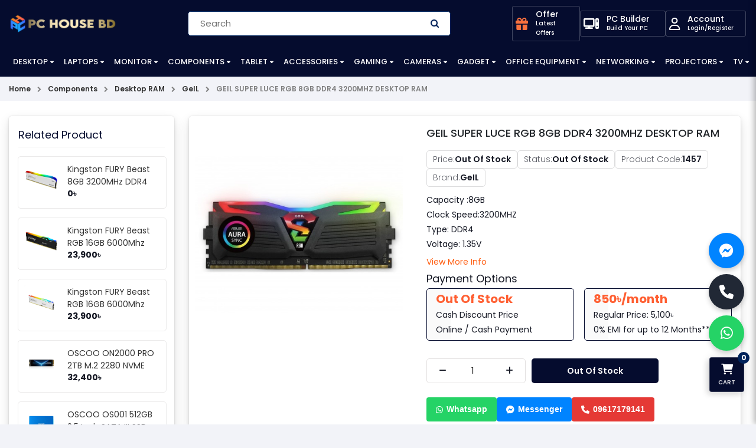

--- FILE ---
content_type: text/html; charset=utf-8
request_url: https://www.pchouse.com.bd/geil-super-luce-rgb-8gb-ddr4-3200mhz-desktop-ram
body_size: 30475
content:
<!DOCTYPE html>
<html dir="ltr" lang="en">

<head>
    <meta charset="UTF-8"/>
    <meta name="viewport" content="width=device-width, initial-scale=1.0, maximum-scale=1.0, user-scalable=no">
    <title>GEIL SUPER LUCE RGB 8GB DDR4 3200MHZ DESKTOP RAM Price in BD</title>
    <base href="https://www.pchouse.com.bd/"/>
        <meta name="description" content="GEIL SUPER LUCE RGB 8GB DDR4 3200MHZ DESKTOP RAM at the best Price in BD From PC House BD. More GEIL RAM Review and Price List.Order online or visit our shop"/>
            <meta name="keywords" content="geil super luce rgb 8gb ddr4,
geil super luce rgb 8gb ddr4 ram,
geil super luce rgb 8gb ddr4 price in bd,
geil super luce rgb 8gb ddr4 bd price,
geil super luce rgb 8gb ddr4 ram price in bangladesh,
geil super luce rgb 8gb ddr4 bd best price in bd 20"/>
        <meta http-equiv="X-UA-Compatible" content="IE=edge">
        <link href="https://www.pchouse.com.bd/image/catalog/Untitled-1 (1).png" rel="icon"/>
            <link href="https://www.pchouse.com.bd/geil-super-luce-rgb-8gb-ddr4-3200mhz-desktop-ram" rel="canonical"/>
            <meta property="fb:app_id" content=""/>
        <meta property="og:title" content="GEIL SUPER LUCE RGB 8GB DDR4 3200MHZ DESKTOP RAM"/>
        <meta property="og:type" content="product"/>
        <meta property="og:url" content="https://www.pchouse.com.bd/geil-super-luce-rgb-8gb-ddr4-3200mhz-desktop-ram"/>
        <meta property="og:description" content="GEIL SUPER LUCE RGB 8GB DDR4 3200MHZ DESKTOP RAM at the best Price in BD From PC House BD. More GEIL RAM Review and Price List.Order online or visit our shop"/>
        <meta property="og:site_name" content="PC House"/>
        <meta property="og:image" content="https://www.pchouse.com.bd/image/cache/catalog/PC Components  /Desktop RAM/Geil/Geil Super Luce 8GB DDR4 3200MHz RGB Sync Ram-1000x1000-500x500.jpg"/>
        <meta property="product:brand" content="GeIL"/>
        <meta property="product:availability" content="Out Of Stock"/>
        <meta property="product:condition" content="new"/>
        <meta property="product:price:amount" content="5540.0000"/>
        <meta property="product:price:currency" content="BDT"/>
        <meta property="product:retailer_item_id" content="1457"/>
        
    <!-- Google tag (gtag.js) -->
    <script async src="https://www.googletagmanager.com/gtag/js?id=G-Z4X7C2CB6Y"></script>
    <script>
      window.dataLayer = window.dataLayer || [];
      function gtag(){dataLayer.push(arguments);}
      gtag('js', new Date());
    
      gtag('config', 'G-Z4X7C2CB6Y');
    </script>
    
    <meta name="google-site-verification" content="D8ya3BEYUfNLNGlhAkLbdR4WwNKxEoScwJnlHbbmkhY" />
    
    <script type="text/javascript">
        var $d = document,
            app = {
                messageConfig: {
                    cart: "popup"
                },
                onReady: function (d, a, e, f) {
                    a = Array.isArray(a) ? a : [a];
                    for (var g = !0, b = d, c = 0; c < a.length; c++) {
                        var h = a[c];
                        if ("undefined" == typeof b[h]) {
                            g = !1;
                            break
                        }
                        b = b[h]
                    }
                    g ? e() : f && setTimeout(function () {
                        app.onReady(d, a, e, --f)
                    }, 2E3)
                }
            };

    </script>
    
    
    <script src="catalog/view/javascript/lib/jqlite/jqlite.js" type="text/javascript"></script>
    <script src="catalog/view/javascript/cms/common.js" type="text/javascript"></script>
    <script src="catalog/view/javascript/cms/search_suggestion.js" type="text/javascript"></script>
    <script src="catalog/view/theme/againcart/javascript/site.js" type="text/javascript"></script>
    <link href="catalog/view/theme/againcart/stylesheet/bootstrap.css" rel="stylesheet">
    <link href="catalog/view/theme/againcart/stylesheet/style.css?v=7" rel="stylesheet">
    <link href="catalog/view/theme/againcart/stylesheet/contact.css?v=7" rel="stylesheet">
    <link href="catalog/view/theme/againcart/stylesheet/product-page.css?v=7" rel="stylesheet">
    <link href="catalog/view/theme/againcart/stylesheet/accounts.css?v=7" rel="stylesheet">
    <link href="catalog/view/theme/againcart/stylesheet/checkout.css?v=4" rel="stylesheet">
    <link href="catalog/view/theme/againcart/stylesheet/custom.css?v=7" rel="stylesheet">
    <link href="catalog/view/theme/againcart/stylesheet/offer.css?v=7" rel="stylesheet">
    <link href="catalog/view/theme/againcart/stylesheet/responsive.css?v=7" rel="stylesheet">
    <link href="catalog/view/theme/againcart/stylesheet/new-style11.css" rel="stylesheet">
    <link href="catalog/view/css/noUi/nouislider.min.css?v=4" rel="stylesheet">
    <link href="https://cdnjs.cloudflare.com/ajax/libs/font-awesome/6.1.1/css/all.min.css" rel="stylesheet" />
    <link href="catalog/view/theme/againcart/stylesheet/font-awesome.css" rel="stylesheet">
    <script src="https://cdn.jsdelivr.net/npm/bootstrap@5.0.2/dist/js/bootstrap.bundle.min.js"></script>
        <script src="catalog/view/javascript/cms/product.js?v=1" type="text/javascript"></script>
            
    
    <!-- Google Tag Manager -->
<script>(function(w,d,s,l,i){w[l]=w[l]||[];w[l].push({'gtm.start':
new Date().getTime(),event:'gtm.js'});var f=d.getElementsByTagName(s)[0],
j=d.createElement(s),dl=l!='dataLayer'?'&l='+l:'';j.async=true;j.src=
'https://www.googletagmanager.com/gtm.js?id='+i+dl;f.parentNode.insertBefore(j,f);
})(window,document,'script','dataLayer','GTM-PJ23BMC9');</script>
<!-- End Google Tag Manager -->

 <script>
        window.dataLayer = window.dataLayer || [];
        window.dataLayer.push({
            event: 'viewItem',
            ecommerce: { items: [{"item_id":1457,"item_name":"GEIL SUPER LUCE RGB 8GB DDR4 3200MHZ DESKTOP RAM","item_model":"GEIL SUPER LUCE RGB ","currency":"BDT","regular_price":5540,"special_price":5100,"quantity":1}] }
        });
        </script>

<script type="text/javascript">
    (function () {
    
        var MOBILE_BREAKPOINT = 767;
    
        function loadMobileScript() {
            if (window.innerWidth <= MOBILE_BREAKPOINT) {
    
               
                if (window.msiteLoaded) return;
                window.msiteLoaded = true;
    
                var script = document.createElement('script');
                script.src = '/catalog/view/theme/againcart/javascript/msite.js';
                script.async = true;
    
                document.body.appendChild(script);
            }
        }
    
      
        if (document.readyState === 'loading') {
            document.addEventListener('DOMContentLoaded', loadMobileScript);
        } else {
            loadMobileScript();
        }
    
    })();
    </script>


</head>

<body class="product-product-1457">
    <script>
document.addEventListener('click', function(e) {
    var el = e.target;
    // climb up to button if inner icon/text clicked
    while (el && el !== document) {
        if (el.matches && (el.matches('.button-cart') || el.matches('.add-to-cart') || (el.tagName === 'BUTTON' && el.getAttribute('onclick') && el.getAttribute('onclick').indexOf('cart.add') !== -1))) {
            try {
                var productId = el.getAttribute('data-product-id') || el.getAttribute('data-product') || '';
                var productName = el.getAttribute('data-product-name') || '';
                var productModel = el.getAttribute('data-product-model') || '';
                var productPrice = el.getAttribute('data-product-price') || '';
                var productQty = el.getAttribute('data-product-qty') || 1;

                // If attributes not present, try to find nearest product card details (customize per theme)
                if (!productId) {
                    var parent = el.closest('[data-product-id], .product-thumb, .product-layout');
                    if (parent) {
                        productId = parent.getAttribute('data-product-id') || parent.getAttribute('data-product');
                        var title = parent.querySelector('.caption h4 a, .product-title, .name');
                        if (title) productName = productName || title.textContent.trim();
                    }
                }

                window.dataLayer = window.dataLayer || [];
                window.dataLayer.push({
                    event: 'add_to_cart',
                    ecommerce: {
                        items: [{
                            item_id: productId,
                            item_name: productName,
                            item_model: productModel,
                            currency: 'BDT',
                            price: productPrice,
                            quantity: productQty
                        }]
                    }
                });
            } catch (err) {
                console && console.warn('DL add_to_cart error', err);
            }
            break;
        }
        el = el.parentNode;
    }
});
</script>    
    <!-- Google Tag Manager (noscript) -->
<noscript><iframe src="https://www.googletagmanager.com/ns.html?id=GTM-PJ23BMC9"
height="0" width="0" style="display:none;visibility:hidden"></iframe></noscript>
<!-- End Google Tag Manager (noscript) -->

<header>
    <div class="notification"></div>

    <div class="header-top">
        <div class="container">
            <div class="row align-items-center">
                <div class="col-lg-2 col-md-12">
                    <div id="nav-toggler" style="color:#fff !important"><span style="color:#fff !important"></span></div>

                    <div class="logo d-md-block">
                        <a href="https://www.pchouse.com.bd/"><img src="https://www.pchouse.com.bd/image/catalog/unnamed.png" title="PC House"
                                                            alt="PC House" width="120"></a>

                    </div>
                    <div class="search-icon-mobile searchBar-trigger">
                        <i class="fa fa-search" style="color:#fff" aria-hidden="true"></i>
                    </div>
                    <div class="search-box">
                        <div class="seacrh-inner-box" id="search">
                            <input type="search" class="" placeholder="Search for product brands and more" name="search" autocomplete="off">
                            <button type="button">
                                <i class="fa fa-search" style="color:#fff"></i>
                            </button>
                        </div>
                    </div>
                </div>
                <div class="col-lg-5 col-md-6" style="margin: 0px 90px;">
                    <div class="search-form">
    <form action="https://www.pchouse.com.bd/product/search" method="GET">
      <div class="input-group-form" id="search">
        <input type="text"  name="search" placeholder="Search" autocomplete="off">
        <button type="submit" class="search-icon"><span class="icon"><i class="fa fa-search"></i></span></button>
      </div>
    </form>
</div>
                    
                    
                </div>
<div class="col-lg-4 col-md-4 col-auto icon-builder-wrapper" style="gap:6px;">
    
    <div class="pc-builder-buttonn">
    <a href="https://www.pchouse.com.bd/offers">
        <div class="icon wishlist-icon">
            <div class="icon-text-wrapper" style="border: 0.5px solid #ffffff3d;   border-radius: 3px;">
                <i class="fa-solid fa-gift" style="color:#f9713e; margin:0px 5px; font-size: 21px;"></i>
                <p style="margin-left: 5px;   background-size: 400% 400%;animation: gradient 15s ease infinite;color:white; padding: 6px 8px;margin: 0;font-size: 14px;font-weight: 500;cursor: pointer;border-radius: 4px;outline: none;text-align: left; line-height: 14px;/* background-color: white; */color:#fff;">
                    Offer
                    <span style="font-size:10px; text-align: left; color:white; opacity: 1.8;">Latest Offers</span>
                </p>
            </div>
        </div>
    </a>
    </div>

<div class="pc-builder-buttonn">
    <a href="https://www.pchouse.com.bd/pc-builder">
        <div class="icon wishlist-icon">
            <div class="icon-text-wrapper" style="border: 0.5px solid #ffffff3d;   border-radius: 3px;">
                
                <i class="fa-sharp-duotone fa-solid fa-computer" style="color:white; margin:0px 5px; font-size: 21px;"></i>
                <p style="margin-left: 5px;   background-size: 400% 400%;animation: gradient 15s ease infinite;color:white; padding: 6px 8px;margin: 0;font-size: 14px;font-weight: 500;cursor: pointer;border-radius: 4px;outline: none;text-align: left; line-height: 14px;/* background-color: white; */color:#fff;">
                    PC Builder
                    <span style="font-size:10px; text-align: left; color:white; opacity: 1.8;">Build Your PC</span>
                </p>
            </div>
        </div>
    </a>
</div>

<style>

.icon-text-wrapper {
    display: flex;
    align-items: center;
}

</style>


<div class="pc-builder-buttonn">
    <a href="https://www.pchouse.com.bd/account/login">
        <div class="icon wishlist-icon">
            <div class="icon-text-wrapper" style="border: 0.5px solid #ffffff3d;     border-radius: 3px;">
                <i class="fa-regular fa-user" style="color:#fff; margin:0px 5px; font-size: 21px;"></i>
                <p style="margin-left: 5px;  background-size: 400% 400%;animation: gradient 15s ease infinite;color: #fff;padding: 6px 8px;margin: 0;font-size: 14px;font-weight: 500;cursor: pointer;border-radius: 4px;outline: none;text-align: left; line-height: 14px;/* background-color: #fff; */color:#fff;">
                    Account
                    <span style="font-size:10px; text-align: left; color:white; opacity: 1.8;">Login/Register</span>
                </p>
            </div>
        </div>
    </a>
</div>
                    
                    </div>




                </div>
            </div>
        </div>

    </div>



    <div class="main-menu-header" id="on-scroll">
        <div class="container">
            <div class="row">
                <div class="col-lg-12">
                    <div class="main-nav">
                        <nav class="nav" id="main-nav">
    <ul class="responsive-menu">
                        <li class="drop-open c-1">
            <a href="https://www.pchouse.com.bd/desktop-brand-pc">Desktop </a>
            <ul class="drop-down drop-menu-1">
                                                <li class="drop-open">
                    <a href="https://www.pchouse.com.bd/all-in-one">All In One</a>
                    <ul class="drop-down drop-menu-2">
                                                <li><a href="https://www.pchouse.com.bd/aoc-all-in-one-pc">AOC</a></li>
                                                <li><a href="https://www.pchouse.com.bd/asus-all-in-one">ASUS</a></li>
                                                <li><a href="https://www.pchouse.com.bd/dell-all-in-one">DELL</a></li>
                                                <li><a href="https://www.pchouse.com.bd/hp-all-in-one">HP</a></li>
                                                <li><a href="https://www.pchouse.com.bd/i-life-all-in-one">i-Life</a></li>
                                                <li><a href="https://www.pchouse.com.bd/lenovo-all-in-one">Lenovo</a></li>
                                                <li><a href="https://www.pchouse.com.bd/teclast-all-in-one">Teclast</a></li>
                                            </ul>
                </li>
                                                                <li class="drop-open">
                    <a href="https://www.pchouse.com.bd/all-in-one-mini-pc">All-in-one mini PC</a>
                    <ul class="drop-down drop-menu-2">
                                                <li><a href="https://www.pchouse.com.bd/chuwi-mini-pc">Chuwi</a></li>
                                                <li><a href="https://www.pchouse.com.bd/intel-mini-pc-all-in-one-mini-pc">Intel Mini PC</a></li>
                                            </ul>
                </li>
                                                                <li><a href="https://www.pchouse.com.bd/apple-mac-mini">Apple Mac Mini</a></li>
                                                                <li class="drop-open">
                    <a href="https://www.pchouse.com.bd/brand-pcs">Brand PC</a>
                    <ul class="drop-down drop-menu-2">
                                                <li><a href="https://www.pchouse.com.bd/acer-brand-pcs">Acer</a></li>
                                                <li><a href="https://www.pchouse.com.bd/apple-brand-pcs">APPLE</a></li>
                                                <li><a href="https://www.pchouse.com.bd/asus-brand-pcs">Asus</a></li>
                                                <li><a href="https://www.pchouse.com.bd/dell-brand-pcs">Dell</a></li>
                                                <li><a href="https://www.pchouse.com.bd/hp-brand-pcs">Hp</a></li>
                                                <li><a href="https://www.pchouse.com.bd/lenovo-brand-pcs">Lenovo</a></li>
                                                <li><a href="https://www.pchouse.com.bd/msi-brand-pcs">MSI</a></li>
                                            </ul>
                </li>
                                                                <li class="drop-open">
                    <a href="https://www.pchouse.com.bd/budget-pc">Budget PC</a>
                    <ul class="drop-down drop-menu-2">
                                                <li><a href="https://www.pchouse.com.bd/amd-budget-pc">AMD</a></li>
                                                <li><a href="https://www.pchouse.com.bd/intel-budget-pc">Intel</a></li>
                                            </ul>
                </li>
                                                                <li><a href="https://www.pchouse.com.bd/components-combo">Components Combo</a></li>
                                                <!-- <li><a href="https://www.pchouse.com.bd/desktop-brand-pc" class="see-all">Show All Desktop </a></li> -->
            </ul>
        </li>
                                <li class="drop-open c-1">
            <a href="https://www.pchouse.com.bd/laptops">Laptops</a>
            <ul class="drop-down drop-menu-1">
                                                <li class="drop-open">
                    <a href="https://www.pchouse.com.bd/laptop-brands">Laptop</a>
                    <ul class="drop-down drop-menu-2">
                                                <li><a href="https://www.pchouse.com.bd/asus-laptop"> Asus</a></li>
                                                <li><a href="https://www.pchouse.com.bd/lenovo-laptop"> Lenovo</a></li>
                                                <li><a href="https://www.pchouse.com.bd/acer-laptop">Acer</a></li>
                                                <li><a href="https://www.pchouse.com.bd/apple-laptop">Apple</a></li>
                                                <li><a href="https://www.pchouse.com.bd/avita-laptop">AVITA</a></li>
                                                <li><a href="https://www.pchouse.com.bd/bmax-laptop">Bmax</a></li>
                                                <li><a href="https://www.pchouse.com.bd/chuwi-laptop">Chuwi</a></li>
                                                <li><a href="https://www.pchouse.com.bd/dell-laptop">Dell</a></li>
                                                <li><a href="https://www.pchouse.com.bd/gigabyte-laptop">Gigabyte</a></li>
                                                <li><a href="https://www.pchouse.com.bd/hp-laptop">HP</a></li>
                                                <li><a href="https://www.pchouse.com.bd/microsoft-laptop">Microsoft</a></li>
                                                <li><a href="https://www.pchouse.com.bd/msi-laptop">msi</a></li>
                                                <li><a href="https://www.pchouse.com.bd/razer-laptop">Razer</a></li>
                                                <li><a href="https://www.pchouse.com.bd/realme-laptop">Realme</a></li>
                                                <li><a href="https://www.pchouse.com.bd/xiaomi-laptop">Xiaomi</a></li>
                                                <li><a href="https://www.pchouse.com.bd/walton-laptop">Walton</a></li>
                                                <li><a href="https://www.pchouse.com.bd/huawei-laptop">Huawei</a></li>
                                                <li><a href="https://www.pchouse.com.bd/samsung-laptop">Samsung</a></li>
                                                <li><a href="https://www.pchouse.com.bd/thunderobot-laptop">Thunderobot</a></li>
                                            </ul>
                </li>
                                                                <li class="drop-open">
                    <a href="https://www.pchouse.com.bd/laptop-accessories">Laptop Accessories</a>
                    <ul class="drop-down drop-menu-2">
                                                <li><a href="https://www.pchouse.com.bd/adapter">Adapter</a></li>
                                                <li><a href="https://www.pchouse.com.bd/bag-backpack">Bag &amp; Backpack</a></li>
                                                <li><a href="https://www.pchouse.com.bd/caddy">CADDY</a></li>
                                                <li><a href="https://www.pchouse.com.bd/dock">Dock</a></li>
                                                <li><a href="https://www.pchouse.com.bd/dvd-writer">DVD Writer</a></li>
                                                <li><a href="https://www.pchouse.com.bd/keyboard-laptop-accessories">Keyboard</a></li>
                                                <li><a href="https://www.pchouse.com.bd/laptop-battery">Laptop Battery</a></li>
                                                <li><a href="https://www.pchouse.com.bd/laptop-locker">Laptop Locker</a></li>
                                            </ul>
                </li>
                                                                <li class="drop-open">
                    <a href="https://www.pchouse.com.bd/laptop-cooler">Laptop Cooler</a>
                    <ul class="drop-down drop-menu-2">
                                                <li><a href="https://www.pchouse.com.bd/cooler-master-laptop-cooler">Cooler Master</a></li>
                                                <li><a href="https://www.pchouse.com.bd/deepcool-laptop-cooler">DEEP COOL</a></li>
                                                <li><a href="https://www.pchouse.com.bd/havit-laptop-cooler">Havit</a></li>
                                                <li><a href="https://www.pchouse.com.bd/nuoxi-laptop-cooler">Nuoxi</a></li>
                                                <li><a href="https://www.pchouse.com.bd/thermaltake-laptop-cooler">Thermaltake</a></li>
                                            </ul>
                </li>
                                                                <li class="drop-open">
                    <a href="https://www.pchouse.com.bd/laptop-ram">Laptop RAM</a>
                    <ul class="drop-down drop-menu-2">
                                                <li><a href="https://www.pchouse.com.bd/adata-laptop-ram">ADATA </a></li>
                                                <li><a href="https://www.pchouse.com.bd/apacer-laptop-ram">APACER</a></li>
                                                <li><a href="https://www.pchouse.com.bd/corsair-laptop-ram">Corsair</a></li>
                                                <li><a href="https://www.pchouse.com.bd/crucial-ram">Crucial</a></li>
                                                <li><a href="https://www.pchouse.com.bd/g-skill-laptop-ram">G-SKILL</a></li>
                                                <li><a href="https://www.pchouse.com.bd/gskill-laptop-ram">G.Skill</a></li>
                                                <li><a href="https://www.pchouse.com.bd/geil-laptop-ram">Gell</a></li>
                                                <li><a href="https://www.pchouse.com.bd/gigabyte-laptop-ram">GIGABYTE</a></li>
                                                <li><a href="https://www.pchouse.com.bd/kingston-laptop-ram">Kingston</a></li>
                                                <li><a href="https://www.pchouse.com.bd/lexar-ram-laptop">Lexar</a></li>
                                                <li><a href="https://www.pchouse.com.bd/ocpc-1">OCPC</a></li>
                                                <li><a href="https://www.pchouse.com.bd/patriot-laptop-ram">Patriot</a></li>
                                                <li><a href="https://www.pchouse.com.bd/pny-laptop-ram">PNY</a></li>
                                                <li><a href="https://www.pchouse.com.bd/samsung-laptop-ram">Samsung</a></li>
                                                <li><a href="https://www.pchouse.com.bd/silicon-laptop-ram">Silicon</a></li>
                                                <li><a href="https://www.pchouse.com.bd/team-laptop-ram">Team</a></li>
                                                <li><a href="https://www.pchouse.com.bd/teutons-laptop-ram">Teutons</a></li>
                                                <li><a href="https://www.pchouse.com.bd/transcend-laptop-ram">Transcend</a></li>
                                                <li><a href="https://www.pchouse.com.bd/trm-laptop-ram">TRM</a></li>
                                                <li><a href="https://www.pchouse.com.bd/twinmos-laptop-ram">TwinMOS</a></li>
                                                <li><a href="https://www.pchouse.com.bd/g.skill-laptop-ram">G.SKILL</a></li>
                                                <li><a href="https://www.pchouse.com.bd/netac-1">Netac</a></li>
                                            </ul>
                </li>
                                                                <li class="drop-open">
                    <a href="https://www.pchouse.com.bd/backpacks">Backpacks</a>
                    <ul class="drop-down drop-menu-2">
                                                <li><a href="https://www.pchouse.com.bd/wiwu-backpacks"> WiWU</a></li>
                                                <li><a href="https://www.pchouse.com.bd/arctic-hunter-backpack">Arctic Hunter</a></li>
                                                <li><a href="https://www.pchouse.com.bd/asus-bagpack">Asus</a></li>
                                                <li><a href="https://www.pchouse.com.bd/targus">Targus</a></li>
                                                <li><a href="https://www.pchouse.com.bd/xiaomi-backpacks"> Xiaomi</a></li>
                                                <li><a href="https://www.pchouse.com.bd/kingsons-backpacks">Kingsons</a></li>
                                            </ul>
                </li>
                                                                <li><a href="https://www.pchouse.com.bd/laptop-stand">Laptop Stand</a></li>
                                                                <li><a href="https://www.pchouse.com.bd/infinix-1">Infinix</a></li>
                                                <!-- <li><a href="https://www.pchouse.com.bd/laptops" class="see-all">Show All Laptops</a></li> -->
            </ul>
        </li>
                                <li class="drop-open c-2">
            <a href="https://www.pchouse.com.bd/monitor">Monitor</a>
            <ul class="drop-down drop-menu-1">
                                                <li class="drop-open">
                    <a href="https://www.pchouse.com.bd/monitor-arm">Monitor Arm</a>
                    <ul class="drop-down drop-menu-2">
                                                <li><a href="https://www.pchouse.com.bd/arctic-monitor-arm">Arctic</a></li>
                                                <li><a href="https://www.pchouse.com.bd/micropack-monitor-arm">Micropack</a></li>
                                                <li><a href="https://www.pchouse.com.bd/north-bayou-monitor-arm">North Bayou</a></li>
                                                <li><a href="https://www.pchouse.com.bd/aoc-monitor-arm">AOC</a></li>
                                                <li><a href="https://www.pchouse.com.bd/lenovo-monitor-arm">Lenovo</a></li>
                                            </ul>
                </li>
                                                                <li><a href="https://www.pchouse.com.bd/msi-monitor">MSI Monitor</a></li>
                                                                <li><a href="https://www.pchouse.com.bd/xiaomi-monitor">Xiaomi </a></li>
                                                                <li><a href="https://www.pchouse.com.bd/aoc-monitor">AOC</a></li>
                                                                <li><a href="https://www.pchouse.com.bd/titan-army-monitor">Titan Army</a></li>
                                                                <li><a href="https://www.pchouse.com.bd/lenovo-monitor">Lenovo </a></li>
                                                                <li><a href="https://www.pchouse.com.bd/viewsonic-monitor">ViewSonic</a></li>
                                                                <li><a href="https://www.pchouse.com.bd/benq-monitor">BenQ </a></li>
                                                                <li><a href="https://www.pchouse.com.bd/hp-monitor">HP </a></li>
                                                                <li><a href="https://www.pchouse.com.bd/samsung-monitor">Samsung</a></li>
                                                                <li><a href="https://www.pchouse.com.bd/dell-monitor">Dell</a></li>
                                                                <li><a href="https://www.pchouse.com.bd/huawei-monitor">Huawei</a></li>
                                                                <li><a href="https://www.pchouse.com.bd/thunderobot-monitor">Thunderobot</a></li>
                                                                <li><a href="https://www.pchouse.com.bd/acer-monitor">Acer</a></li>
                                                                <li><a href="https://www.pchouse.com.bd/dahua-monitor">Dahua</a></li>
                                                                <li><a href="https://www.pchouse.com.bd/redragon-monitor">ReDragon</a></li>
                                                                <li><a href="https://www.pchouse.com.bd/value-top-monitor">Value Top</a></li>
                                                                <li><a href="https://www.pchouse.com.bd/lg-monitor">LG </a></li>
                                                                <li><a href="https://www.pchouse.com.bd/asus-monitor"> ASUS </a></li>
                                                                <li><a href="https://www.pchouse.com.bd/gigabyte-monitor">Gigabyte </a></li>
                                                                <li><a href="https://www.pchouse.com.bd/philips-monitor">PHILIPS</a></li>
                                                                <li><a href="https://www.pchouse.com.bd/corsair-monitor">Corsair</a></li>
                                                                <li><a href="https://www.pchouse.com.bd/pc-power-monitor">PC Power</a></li>
                                                <!-- <li><a href="https://www.pchouse.com.bd/monitor" class="see-all">Show All Monitor</a></li> -->
            </ul>
        </li>
                                <li class="drop-open c-1">
            <a href="https://www.pchouse.com.bd/pc-components">Components</a>
            <ul class="drop-down drop-menu-1">
                                                <li class="drop-open">
                    <a href="https://www.pchouse.com.bd/motherboard">Motherboard</a>
                    <ul class="drop-down drop-menu-2">
                                                <li><a href="https://www.pchouse.com.bd/asrock-intel">ASRock (Intel)</a></li>
                                                <li><a href="https://www.pchouse.com.bd/asrock-ryzen">ASRock (RYZEN)</a></li>
                                                <li><a href="https://www.pchouse.com.bd/asus-intel">ASUS (Intel)</a></li>
                                                <li><a href="https://www.pchouse.com.bd/asus-ryzen">ASUS (RYZEN)</a></li>
                                                <li><a href="https://www.pchouse.com.bd/biostar-intel-motherboard">Biostar (Intel)</a></li>
                                                <li><a href="https://www.pchouse.com.bd/biostar-amd-motherboard">Biostar (RYZEN)</a></li>
                                                <li><a href="https://www.pchouse.com.bd/gigabyte-intel">Gigabyte (intel)</a></li>
                                                <li><a href="https://www.pchouse.com.bd/gigabyte-ryzen">Gigabyte (RYZEN)</a></li>
                                                <li><a href="https://www.pchouse.com.bd/maxsun-(intel)">MAXSUN (Intel)</a></li>
                                                <li><a href="https://www.pchouse.com.bd/maxsun-(ryzen)">MAXSUN (RYZEN)</a></li>
                                                <li><a href="https://www.pchouse.com.bd/msi-intel">MSI (Intel)</a></li>
                                                <li><a href="https://www.pchouse.com.bd/msi-ryzen">MSI (Ryzen)</a></li>
                                                <li><a href="https://www.pchouse.com.bd/unika-motherboard">UNIKA</a></li>
                                                <li><a href="https://www.pchouse.com.bd/nzxt-intel-motherboard">NZXT (Intel)</a></li>
                                                <li><a href="https://www.pchouse.com.bd/arktek-intel-motherboard">ARKTEK (intel)</a></li>
                                                <li><a href="https://www.pchouse.com.bd/nzxt-ryzen-motherboard">NZXT (RYZEN)</a></li>
                                                <li><a href="https://www.pchouse.com.bd/colorful-intel-motherboard">Colorful (Intel)</a></li>
                                                <li><a href="https://www.pchouse.com.bd/colorful-ryzen-motherboard">Colorful (RYZEN)</a></li>
                                            </ul>
                </li>
                                                                <li class="drop-open">
                    <a href="https://www.pchouse.com.bd/processor">Processor</a>
                    <ul class="drop-down drop-menu-2">
                                                <li><a href="https://www.pchouse.com.bd/amd-ryzen">AMD Ryzen</a></li>
                                                <li><a href="https://www.pchouse.com.bd/intel-processor">Intel </a></li>
                                            </ul>
                </li>
                                                                <li class="drop-open">
                    <a href="https://www.pchouse.com.bd/graphics-card">Graphics Card</a>
                    <ul class="drop-down drop-menu-2">
                                                <li><a href="https://www.pchouse.com.bd/acer-graphics-card">Acer</a></li>
                                                <li><a href="https://www.pchouse.com.bd/asus-graphicscard">ASUS </a></li>
                                                <li><a href="https://www.pchouse.com.bd/intel-graphicscard">Intel</a></li>
                                                <li><a href="https://www.pchouse.com.bd/manli-graphics-card">Manli</a></li>
                                                <li><a href="https://www.pchouse.com.bd/msi-graphics-card">MSI</a></li>
                                                <li><a href="https://www.pchouse.com.bd/onix-graphics-card">ONIX</a></li>
                                                <li><a href="https://www.pchouse.com.bd/powercolor">PowerColor</a></li>
                                                <li><a href="https://www.pchouse.com.bd/unika-graphics-card">UNIKA</a></li>
                                                <li><a href="https://www.pchouse.com.bd/yeston-graphics-card">Yeston</a></li>
                                                <li><a href="https://www.pchouse.com.bd/gigabyte-graphicscard">Gigabyte </a></li>
                                                <li><a href="https://www.pchouse.com.bd/colorful-graphicscard">Colorful </a></li>
                                                <li><a href="https://www.pchouse.com.bd/inno3d-graphics-card">Inno3D</a></li>
                                                <li><a href="https://www.pchouse.com.bd/zotac-graphicscard">ZOTAC</a></li>
                                                <li><a href="https://www.pchouse.com.bd/gunnir-graphics-card">Gunnir Graphics Card</a></li>
                                                <li><a href="https://www.pchouse.com.bd/maxsun-graphics-card">Maxsun</a></li>
                                                <li><a href="https://www.pchouse.com.bd/peladn-graphics-card">PELADN</a></li>
                                                <li><a href="https://www.pchouse.com.bd/sapphire-graphicscard">Sapphire</a></li>
                                                <li><a href="https://www.pchouse.com.bd/pny-graphics-card">PNY</a></li>
                                                <li><a href="https://www.pchouse.com.bd/ocpc-graphics-card">OCPC</a></li>
                                                <li><a href="https://www.pchouse.com.bd/asrock-graphicscard">ASRock</a></li>
                                                <li><a href="https://www.pchouse.com.bd/arktek-graphics-card">Arktek</a></li>
                                                <li><a href="https://www.pchouse.com.bd/xfx-graphicscard">XFX</a></li>
                                                <li><a href="https://www.pchouse.com.bd/galax-graphicscard">Galax</a></li>
                                            </ul>
                </li>
                                                                <li class="drop-open">
                    <a href="https://www.pchouse.com.bd/power-supply">Power Supply</a>
                    <ul class="drop-down drop-menu-2">
                                                <li><a href="https://www.pchouse.com.bd/thermalright-power-supply">Thermalright</a></li>
                                                <li><a href="https://www.pchouse.com.bd/acer-2">Acer</a></li>
                                                <li><a href="https://www.pchouse.com.bd/antec-power-supply"> Antec</a></li>
                                                <li><a href="https://www.pchouse.com.bd/thermaltake-power-supply"> Thermaltake</a></li>
                                                <li><a href="https://www.pchouse.com.bd/1stplayer-power-supply">1Stplayer</a></li>
                                                <li><a href="https://www.pchouse.com.bd/aigo-power-supply">Aigo</a></li>
                                                <li><a href="https://www.pchouse.com.bd/asus-power-supply">ASUS</a></li>
                                                <li><a href="https://www.pchouse.com.bd/bitfenix-power-supply">BitFenix</a></li>
                                                <li><a href="https://www.pchouse.com.bd/cooler-master-power-supply">Cooler Master Power Supply</a></li>
                                                <li><a href="https://www.pchouse.com.bd/corsair-power-supply">Corsair</a></li>
                                                <li><a href="https://www.pchouse.com.bd/deepcool-power-supply">DeepCool</a></li>
                                                <li><a href="https://www.pchouse.com.bd/evolur-power-supply">EVOLUR</a></li>
                                                <li><a href="https://www.pchouse.com.bd/fsp-1">FSP</a></li>
                                                <li><a href="https://www.pchouse.com.bd/gamdias-power-supply">Gamdias</a></li>
                                                <li><a href="https://www.pchouse.com.bd/gigabyte-power-supply">GIGABYTE </a></li>
                                                <li><a href="https://www.pchouse.com.bd/montech-power-supply">Montech</a></li>
                                                <li><a href="https://www.pchouse.com.bd/msi-power-supply">MSI </a></li>
                                                <li><a href="https://www.pchouse.com.bd/pc-power-power-supply">PC Power</a></li>
                                                <li><a href="https://www.pchouse.com.bd/redragon-power-supply">Redragon</a></li>
                                                <li><a href="https://www.pchouse.com.bd/value-top-power-supply">Value Top</a></li>
                                                <li><a href="https://www.pchouse.com.bd/walton-power-supply">Walton</a></li>
                                                <li><a href="https://www.pchouse.com.bd/lianli-power-supply">Lian Li</a></li>
                                                <li><a href="https://www.pchouse.com.bd/nzxt-power-supply">NZXT</a></li>
                                                <li><a href="https://www.pchouse.com.bd/revenger-power-supply">Revenger</a></li>
                                            </ul>
                </li>
                                                                <li class="drop-open">
                    <a href="https://www.pchouse.com.bd/desktop-ram">Desktop RAM</a>
                    <ul class="drop-down drop-menu-2">
                                                <li><a href="https://www.pchouse.com.bd/addlink-2">Addlink</a></li>
                                                <li><a href="https://www.pchouse.com.bd/anacomda-desktop-ram">Anacomda</a></li>
                                                <li><a href="https://www.pchouse.com.bd/lexar-ram">Lexar</a></li>
                                                <li><a href="https://www.pchouse.com.bd/adata-desktop-ram">Adata</a></li>
                                                <li><a href="https://www.pchouse.com.bd/aitc-desktop-ram">AITC</a></li>
                                                <li><a href="https://www.pchouse.com.bd/apacer-desktop-ram">Apacer</a></li>
                                                <li><a href="https://www.pchouse.com.bd/gskill-desktop-ram">G.Skill</a></li>
                                                <li><a href="https://www.pchouse.com.bd/ramsta-desktop-ram">RAMSTA</a></li>
                                                <li><a href="https://www.pchouse.com.bd/gigabyte-desktop-ram">Gigabyte </a></li>
                                                <li><a href="https://www.pchouse.com.bd/colorful-desktop-ram">Colorful</a></li>
                                                <li><a href="https://www.pchouse.com.bd/corsair-desktop-ram">Corsair </a></li>
                                                <li><a href="https://www.pchouse.com.bd/crucial-desktop-ram">Crucial</a></li>
                                                <li><a href="https://www.pchouse.com.bd/hp-desktop-ram">HP </a></li>
                                                <li><a href="https://www.pchouse.com.bd/silicon-power-desktop-ram">Silicon Power</a></li>
                                                <li><a href="https://www.pchouse.com.bd/kingspec-desktop-ram">KINGSPEC</a></li>
                                                <li><a href="https://www.pchouse.com.bd/team-desktop-ram">Team</a></li>
                                                <li><a href="https://www.pchouse.com.bd/zadak-ram">ZADAK</a></li>
                                                <li><a href="https://www.pchouse.com.bd/ocpc-ram">OCPC</a></li>
                                                <li><a href="https://www.pchouse.com.bd/patriot-desktop-ram">Patriot</a></li>
                                                <li><a href="https://www.pchouse.com.bd/pny-ram">PNY</a></li>
                                                <li><a href="https://www.pchouse.com.bd/geil-desktop-ram">GeIL</a></li>
                                                <li><a href="https://www.pchouse.com.bd/kingston-desktop-ram">Kingston</a></li>
                                                <li><a href="https://www.pchouse.com.bd/thermaltake-desktop-ram">Thermaltake</a></li>
                                                <li><a href="https://www.pchouse.com.bd/transcend-desktop-ram">Transcend</a></li>
                                                <li><a href="https://www.pchouse.com.bd/netac-ram">Netac</a></li>
                                                <li><a href="https://www.pchouse.com.bd/twinmos-desktop-ram">TwinMOS</a></li>
                                                <li><a href="https://www.pchouse.com.bd/oloy-desktop">OLOY</a></li>
                                            </ul>
                </li>
                                                                <li class="drop-open">
                    <a href="https://www.pchouse.com.bd/internal-ssd">SSD</a>
                    <ul class="drop-down drop-menu-2">
                                                <li><a href="https://www.pchouse.com.bd/crucial-ssd">Crucial</a></li>
                                                <li><a href="https://www.pchouse.com.bd/huawei-1">Huawei</a></li>
                                                <li><a href="https://www.pchouse.com.bd/miphi-1">MiPhi</a></li>
                                                <li><a href="https://www.pchouse.com.bd/ocpc-2">OCPC</a></li>
                                                <li><a href="https://www.pchouse.com.bd/orico-3">ORICO</a></li>
                                                <li><a href="https://www.pchouse.com.bd/oscoo-ssd">OSCOO</a></li>
                                                <li><a href="https://www.pchouse.com.bd/samsung-internal-ssd">Samsung  </a></li>
                                                <li><a href="https://www.pchouse.com.bd/sandisk-ssd">SanDisk</a></li>
                                                <li><a href="https://www.pchouse.com.bd/xoc">XOC</a></li>
                                                <li><a href="https://www.pchouse.com.bd/corsair-internal-ssd">Corsair </a></li>
                                                <li><a href="https://www.pchouse.com.bd/transcend-internal-ssd">Transcend </a></li>
                                                <li><a href="https://www.pchouse.com.bd/western-digital-internal-ssd">Western Digital</a></li>
                                                <li><a href="https://www.pchouse.com.bd/team-internal-ssd">Team</a></li>
                                                <li><a href="https://www.pchouse.com.bd/aitc-ssd">AITC</a></li>
                                                <li><a href="https://www.pchouse.com.bd/walton-ssd">Walton </a></li>
                                                <li><a href="https://www.pchouse.com.bd/adata-internal-ssd">Adata</a></li>
                                                <li><a href="https://www.pchouse.com.bd/addlink-ssd">Addlink</a></li>
                                                <li><a href="https://www.pchouse.com.bd/seagate-ssd">Seagate</a></li>
                                                <li><a href="https://www.pchouse.com.bd/anacomda-ssd">Anacomda</a></li>
                                                <li><a href="https://www.pchouse.com.bd/dahua-ssd">Dahua</a></li>
                                                <li><a href="https://www.pchouse.com.bd/gigabyte-internal-ssd">Gigabyte </a></li>
                                                <li><a href="https://www.pchouse.com.bd/hikvision-ssd">Hikvision</a></li>
                                                <li><a href="https://www.pchouse.com.bd/kingston-ssd">Kingston</a></li>
                                                <li><a href="https://www.pchouse.com.bd/msi-ssd">MSI </a></li>
                                                <li><a href="https://www.pchouse.com.bd/netac-ssd">Netac</a></li>
                                                <li><a href="https://www.pchouse.com.bd/ramsta-ssd">Ramsta</a></li>
                                                <li><a href="https://www.pchouse.com.bd/robot-ssd">ROBOT</a></li>
                                                <li><a href="https://www.pchouse.com.bd/vaseky-ssd">Vaseky</a></li>
                                                <li><a href="https://www.pchouse.com.bd/zadak-ssd">ZADAK</a></li>
                                                <li><a href="https://www.pchouse.com.bd/biostar-ssd">Biostar</a></li>
                                                <li><a href="https://www.pchouse.com.bd/hp-internal-ssd">HP </a></li>
                                                <li><a href="https://www.pchouse.com.bd/kioxia-ssd">Kioxia</a></li>
                                                <li><a href="https://www.pchouse.com.bd/patriot-ssd">Patriot</a></li>
                                                <li><a href="https://www.pchouse.com.bd/acer-ssd">Acer</a></li>
                                                <li><a href="https://www.pchouse.com.bd/colorful-internal-ssd">Colorful</a></li>
                                                <li><a href="https://www.pchouse.com.bd/lexar-ssd">Lexar</a></li>
                                                <li><a href="https://www.pchouse.com.bd/teutons">TEUTONS</a></li>
                                                <li><a href="https://www.pchouse.com.bd/twinmos-ssd">Twinmos</a></li>
                                                <li><a href="https://www.pchouse.com.bd/apacer-ssd">Apacer</a></li>
                                                <li><a href="https://www.pchouse.com.bd/carbono">CARBONO</a></li>
                                                <li><a href="https://www.pchouse.com.bd/geil-internal-ssd">GEIL</a></li>
                                                <li><a href="https://www.pchouse.com.bd/pny-internal-ssd">PNY</a></li>
                                            </ul>
                </li>
                                                                <li class="drop-open">
                    <a href="https://www.pchouse.com.bd/internal-hard-disk">Internal Hard-Disk</a>
                    <ul class="drop-down drop-menu-2">
                                                <li><a href="https://www.pchouse.com.bd/seagate-internal-hard-disk">Seagate</a></li>
                                                <li><a href="https://www.pchouse.com.bd/toshiba-internal-hard-disk">Toshiba</a></li>
                                                <li><a href="https://www.pchouse.com.bd/transcend-internal-hard-disk">Transcend</a></li>
                                                <li><a href="https://www.pchouse.com.bd/western-digital-internal-hard-disk">Western Digital</a></li>
                                            </ul>
                </li>
                                                                <li class="drop-open">
                    <a href="https://www.pchouse.com.bd/cpu-cooler">CPU Cooler</a>
                    <ul class="drop-down drop-menu-2">
                                                <li><a href="https://www.pchouse.com.bd/thermalright-cpu-cooler">Thermalright</a></li>
                                                <li><a href="https://www.pchouse.com.bd/antec-cpu-cooler"> Antec</a></li>
                                                <li><a href="https://www.pchouse.com.bd/1st-player-cpu-cooler">1stplayer</a></li>
                                                <li><a href="https://www.pchouse.com.bd/arctic-cpu-cooler">Arctic</a></li>
                                                <li><a href="https://www.pchouse.com.bd/asus-cpu-cooler">ASUS </a></li>
                                                <li><a href="https://www.pchouse.com.bd/cooler-master-cpu-cooler">Cooler Master</a></li>
                                                <li><a href="https://www.pchouse.com.bd/corsair-cpu-cooler">Corsair </a></li>
                                                <li><a href="https://www.pchouse.com.bd/cougar-cpu-cooler">Cougar</a></li>
                                                <li><a href="https://www.pchouse.com.bd/cryorig-cpu-cooler">CRYORIG</a></li>
                                                <li><a href="https://www.pchouse.com.bd/deepcool-cpu-cooler">DeepCool</a></li>
                                                <li><a href="https://www.pchouse.com.bd/gamdias-cpu-cooler">Gamdias</a></li>
                                                <li><a href="https://www.pchouse.com.bd/gigabyte-cpu-cooler">Gigabyte </a></li>
                                                <li><a href="https://www.pchouse.com.bd/lian-li-cpu-cooler">Lian Li</a></li>
                                                <li><a href="https://www.pchouse.com.bd/montech">Montech</a></li>
                                                <li><a href="https://www.pchouse.com.bd/msi-cpu-cooler">MSI</a></li>
                                                <li><a href="https://www.pchouse.com.bd/noctua-cpu-cooler">Noctua</a></li>
                                                <li><a href="https://www.pchouse.com.bd/nzxt-cpu-cooler">NZXT</a></li>
                                                <li><a href="https://www.pchouse.com.bd/pccooler-cpu-cooler">PCcooler</a></li>
                                                <li><a href="https://www.pchouse.com.bd/power-train-cpu-cooler">Power Train</a></li>
                                                <li><a href="https://www.pchouse.com.bd/thermaltake-cpu-cooler">Thermaltake</a></li>
                                                <li><a href="https://www.pchouse.com.bd/value-top-cpu-cooler">Value-Top</a></li>
                                                <li><a href="https://www.pchouse.com.bd/yeston-cpu-cooler">Yeston</a></li>
                                                <li><a href="https://www.pchouse.com.bd/xigmatek-cpu-cooler">Xigmatek</a></li>
                                                <li><a href="https://www.pchouse.com.bd/redragon">Redragon</a></li>
                                                <li><a href="https://www.pchouse.com.bd/team-cpu-cooler">Team</a></li>
                                            </ul>
                </li>
                                                                <li class="drop-open">
                    <a href="https://www.pchouse.com.bd/casing">Casing</a>
                    <ul class="drop-down drop-menu-2">
                                                <li><a href="https://www.pchouse.com.bd/1st-player-case">1stplayer</a></li>
                                                <li><a href="https://www.pchouse.com.bd/acer-1">Acer </a></li>
                                                <li><a href="https://www.pchouse.com.bd/aigo-casing">Aigo</a></li>
                                                <li><a href="https://www.pchouse.com.bd/antec-casing">Antec </a></li>
                                                <li><a href="https://www.pchouse.com.bd/aptech-casing">APTECH</a></li>
                                                <li><a href="https://www.pchouse.com.bd/ars-1">ARS</a></li>
                                                <li><a href="https://www.pchouse.com.bd/bitfenix-casing">Bitfenix</a></li>
                                                <li><a href="https://www.pchouse.com.bd/carbono-2">Carbono</a></li>
                                                <li><a href="https://www.pchouse.com.bd/cooler-master-casing">Cooler Master</a></li>
                                                <li><a href="https://www.pchouse.com.bd/corsair-casing">Corsair</a></li>
                                                <li><a href="https://www.pchouse.com.bd/cougar-casing">Cougar</a></li>
                                                <li><a href="https://www.pchouse.com.bd/deep-cool-casing">Deep Cool</a></li>
                                                <li><a href="https://www.pchouse.com.bd/fantech-casing">fantech</a></li>
                                                <li><a href="https://www.pchouse.com.bd/fsp-2">FSP</a></li>
                                                <li><a href="https://www.pchouse.com.bd/gamdias-casing">Gamdias</a></li>
                                                <li><a href="https://www.pchouse.com.bd/gamemax-casing">GameMax</a></li>
                                                <li><a href="https://www.pchouse.com.bd/gigabyte-casing">Gigabyte</a></li>
                                                <li><a href="https://www.pchouse.com.bd/golden-field-casing">Golden Field</a></li>
                                                <li><a href="https://www.pchouse.com.bd/keytech-casing">KEYTECH </a></li>
                                                <li><a href="https://www.pchouse.com.bd/kwg-casing">KWG</a></li>
                                                <li><a href="https://www.pchouse.com.bd/lian-li-casing">LIAN Li</a></li>
                                                <li><a href="https://www.pchouse.com.bd/maxcool">MAXCOOL</a></li>
                                                <li><a href="https://www.pchouse.com.bd/maxgreen-casing">MaxGreen</a></li>
                                                <li><a href="https://www.pchouse.com.bd/montech-casing">Montech</a></li>
                                                <li><a href="https://www.pchouse.com.bd/nzxt-casing">NZXT</a></li>
                                                <li><a href="https://www.pchouse.com.bd/ovo-desktop-casing">OVO</a></li>
                                                <li><a href="https://www.pchouse.com.bd/phanteks-casing">Phanteks</a></li>
                                                <li><a href="https://www.pchouse.com.bd/power-train">Power Train</a></li>
                                                <li><a href="https://www.pchouse.com.bd/revenger-casing">Revenger</a></li>
                                                <li><a href="https://www.pchouse.com.bd/tech-power-case">Tech Power</a></li>
                                                <li><a href="https://www.pchouse.com.bd/tharmal">Tharmal</a></li>
                                                <li><a href="https://www.pchouse.com.bd/thermalright-casing">Thermalright</a></li>
                                                <li><a href="https://www.pchouse.com.bd/thermaltake-casing">Thermaltake </a></li>
                                                <li><a href="https://www.pchouse.com.bd/value-top-casing">Value Top</a></li>
                                                <li><a href="https://www.pchouse.com.bd/virtu">Virtu</a></li>
                                                <li><a href="https://www.pchouse.com.bd/xigmatek-casing">Xigmatek</a></li>
                                                <li><a href="https://www.pchouse.com.bd/pc-power-casing">PC Power </a></li>
                                            </ul>
                </li>
                                                                <li class="drop-open">
                    <a href="https://www.pchouse.com.bd/portable-ssd">Portable SSD</a>
                    <ul class="drop-down drop-menu-2">
                                                <li><a href="https://www.pchouse.com.bd/adata-portable-ssd">ADATA</a></li>
                                                <li><a href="https://www.pchouse.com.bd/addlink-1">Addlink</a></li>
                                                <li><a href="https://www.pchouse.com.bd/agi">AGI</a></li>
                                                <li><a href="https://www.pchouse.com.bd/hp-portable-ssd">HP </a></li>
                                                <li><a href="https://www.pchouse.com.bd/kingsman">Kingsman</a></li>
                                                <li><a href="https://www.pchouse.com.bd/lexar">Lexar</a></li>
                                                <li><a href="https://www.pchouse.com.bd/miphi">MiPhi</a></li>
                                                <li><a href="https://www.pchouse.com.bd/netac-portable-ssd">Netac</a></li>
                                                <li><a href="https://www.pchouse.com.bd/orico-2">ORICO</a></li>
                                                <li><a href="https://www.pchouse.com.bd/pny-portable-ssd">PNY</a></li>
                                                <li><a href="https://www.pchouse.com.bd/samsung-portable-ssd">Samsung</a></li>
                                                <li><a href="https://www.pchouse.com.bd/sandisk-portable-ssd">Sandisk</a></li>
                                                <li><a href="https://www.pchouse.com.bd/team-1">TEAM</a></li>
                                                <li><a href="https://www.pchouse.com.bd/teutons-portable-ssd">Teutons</a></li>
                                                <li><a href="https://www.pchouse.com.bd/transcend-portable-ssd">Transcend</a></li>
                                                <li><a href="https://www.pchouse.com.bd/walton-portable-ssd">Walton</a></li>
                                                <li><a href="https://www.pchouse.com.bd/western-digital-portable-ssd">Western Digital</a></li>
                                            </ul>
                </li>
                                                                <li class="drop-open">
                    <a href="https://www.pchouse.com.bd/portable-hard-disk-drive">Portable Hard Disk Drive</a>
                    <ul class="drop-down drop-menu-2">
                                                <li><a href="https://www.pchouse.com.bd/adata-portable-hard-disk-drive">Adata</a></li>
                                                <li><a href="https://www.pchouse.com.bd/apacer-portable-hdd">Apacer</a></li>
                                                <li><a href="https://www.pchouse.com.bd/asus-portable-hdd">Asus </a></li>
                                                <li><a href="https://www.pchouse.com.bd/lacie-portable-hdd">LaCie</a></li>
                                                <li><a href="https://www.pchouse.com.bd/sandisk-portable-hard-disk-drive">Sandisk</a></li>
                                                <li><a href="https://www.pchouse.com.bd/seagate-portable-hard-disk-drive">Seagate</a></li>
                                                <li><a href="https://www.pchouse.com.bd/toshiba-portable-hdd">Toshiba</a></li>
                                                <li><a href="https://www.pchouse.com.bd/transcend-portable-hard-disk-drive">Transcend</a></li>
                                                <li><a href="https://www.pchouse.com.bd/western-digital-portable-hard-disk-drive">Western Digital</a></li>
                                                <li><a href="https://www.pchouse.com.bd/g-technology-portable-hdd">G-Technology</a></li>
                                            </ul>
                </li>
                                                                <li class="drop-open">
                    <a href="https://www.pchouse.com.bd/ups">UPS</a>
                    <ul class="drop-down drop-menu-2">
                                                <li><a href="https://www.pchouse.com.bd/kstar-ups">kstar</a></li>
                                                <li><a href="https://www.pchouse.com.bd/offline-ups">Offline UPS</a></li>
                                                <li><a href="https://www.pchouse.com.bd/online-ups">Online UPS</a></li>
                                            </ul>
                </li>
                                                                <li class="drop-open">
                    <a href="https://www.pchouse.com.bd/casing-fan">Casing Fan</a>
                    <ul class="drop-down drop-menu-2">
                                                <li><a href="https://www.pchouse.com.bd/thermalright-casing-fan">Thermalright</a></li>
                                                <li><a href="https://www.pchouse.com.bd/aigo-casing-fan">AIGO</a></li>
                                                <li><a href="https://www.pchouse.com.bd/antec-casing-fan">Antec </a></li>
                                                <li><a href="https://www.pchouse.com.bd/cooler-master-casing-fan">Cooler Master</a></li>
                                                <li><a href="https://www.pchouse.com.bd/corsair-casing-fan">Corsair</a></li>
                                                <li><a href="https://www.pchouse.com.bd/cougar-casing-fan">COUGAR</a></li>
                                                <li><a href="https://www.pchouse.com.bd/deepcool-casing-fan">DeepCool</a></li>
                                                <li><a href="https://www.pchouse.com.bd/fantech-casing-fan">Fantech</a></li>
                                                <li><a href="https://www.pchouse.com.bd/gamdias-casing-fan">Gamdias </a></li>
                                                <li><a href="https://www.pchouse.com.bd/hxhf-casing-fan">HXHF</a></li>
                                                <li><a href="https://www.pchouse.com.bd/kwg-casing-fan">KWG</a></li>
                                                <li><a href="https://www.pchouse.com.bd/lian-li-casing-fan">Lian Li</a></li>
                                                <li><a href="https://www.pchouse.com.bd/maxgreen-casing-fan">MaxGreen</a></li>
                                                <li><a href="https://www.pchouse.com.bd/noctua-casing-fan">Noctua</a></li>
                                                <li><a href="https://www.pchouse.com.bd/nzxt-casing-fan">NZXT</a></li>
                                                <li><a href="https://www.pchouse.com.bd/pc-power-2">Pc Power</a></li>
                                                <li><a href="https://www.pchouse.com.bd/thermaltake-casing-fan">Thermaltake</a></li>
                                                <li><a href="https://www.pchouse.com.bd/xigatek-casing-fan">Xigatek</a></li>
                                            </ul>
                </li>
                                                                <li class="drop-open">
                    <a href="https://www.pchouse.com.bd/optical-disk-drive">Optical Disk Drive</a>
                    <ul class="drop-down drop-menu-2">
                                                <li><a href="https://www.pchouse.com.bd/external-optical-disk-drive">External Optical Disk Drive</a></li>
                                                <li><a href="https://www.pchouse.com.bd/internal-optical-disk-drive">Internal Optical Disk Drive</a></li>
                                            </ul>
                </li>
                                                                <li><a href="https://www.pchouse.com.bd/cooling-kit">Cooling Kit</a></li>
                                                                <li class="drop-open">
                    <a href="https://www.pchouse.com.bd/thermal-paste">Thermal Paste</a>
                    <ul class="drop-down drop-menu-2">
                                                <li><a href="https://www.pchouse.com.bd/corsair-thermal-paste">Corsair </a></li>
                                                <li><a href="https://www.pchouse.com.bd/thermaltake-thermal-paste">Thermaltake </a></li>
                                            </ul>
                </li>
                                                <!-- <li><a href="https://www.pchouse.com.bd/pc-components" class="see-all">Show All Components</a></li> -->
            </ul>
        </li>
                                <li class="drop-open c-1">
            <a href="https://www.pchouse.com.bd/tablet">Tablet</a>
            <ul class="drop-down drop-menu-1">
                                                <li><a href="https://www.pchouse.com.bd/xiaomi-tablet"> Xiaomi </a></li>
                                                                <li class="drop-open">
                    <a href="https://www.pchouse.com.bd/graphics-tablet">Graphics Tablet</a>
                    <ul class="drop-down drop-menu-2">
                                                <li><a href="https://www.pchouse.com.bd/huion-tablet">Huion</a></li>
                                                <li><a href="https://www.pchouse.com.bd/lenovo-tablet-1">Lenovo</a></li>
                                                <li><a href="https://www.pchouse.com.bd/veikk-tablet">VEIKK</a></li>
                                                <li><a href="https://www.pchouse.com.bd/wacom-tablet">Wacom</a></li>
                                                <li><a href="https://www.pchouse.com.bd/xp-pen-graphics-tablet">Xp-Pen</a></li>
                                                <li><a href="https://www.pchouse.com.bd/xiaomi-graphics-tablet">Xiaomi</a></li>
                                                <li><a href="https://www.pchouse.com.bd/wiwu-graphics-tablet">WiWU </a></li>
                                            </ul>
                </li>
                                                                <li class="drop-open">
                    <a href="https://www.pchouse.com.bd/stylus-pen">Stylus Pen</a>
                    <ul class="drop-down drop-menu-2">
                                                <li><a href="https://www.pchouse.com.bd/apple-pen">Apple</a></li>
                                                <li><a href="https://www.pchouse.com.bd/oneplus-stylus-pen">Oneplus</a></li>
                                                <li><a href="https://www.pchouse.com.bd/samsung-pen">Samsung</a></li>
                                                <li><a href="https://www.pchouse.com.bd/wiwu-stylus-pen"> Wiwu</a></li>
                                            </ul>
                </li>
                                                                <li><a href="https://www.pchouse.com.bd/huion-tablets">Huion</a></li>
                                                                <li><a href="https://www.pchouse.com.bd/teclast-tablet">Teclast</a></li>
                                                                <li><a href="https://www.pchouse.com.bd/honor-tablet">HONOR</a></li>
                                                                <li><a href="https://www.pchouse.com.bd/black-shark-2">Black Shark</a></li>
                                                                <li><a href="https://www.pchouse.com.bd/amazon-tablet">Amazon</a></li>
                                                                <li><a href="https://www.pchouse.com.bd/chuwi-tablet"> Chuwi</a></li>
                                                                <li><a href="https://www.pchouse.com.bd/apple-tablet">Apple</a></li>
                                                                <li><a href="https://www.pchouse.com.bd/google-tablet">Google</a></li>
                                                                <li><a href="https://www.pchouse.com.bd/huawei-tablet">Huawei</a></li>
                                                                <li><a href="https://www.pchouse.com.bd/lenovo-tablet">Lenovo </a></li>
                                                                <li><a href="https://www.pchouse.com.bd/samsung-tablet"> Samsung</a></li>
                                                                <li><a href="https://www.pchouse.com.bd/walton-tablet">Walton</a></li>
                                                <!-- <li><a href="https://www.pchouse.com.bd/tablet" class="see-all">Show All Tablet</a></li> -->
            </ul>
        </li>
                                <li class="drop-open c-1">
            <a href="https://www.pchouse.com.bd/accessories">Accessories</a>
            <ul class="drop-down drop-menu-1">
                                                <li class="drop-open">
                    <a href="https://www.pchouse.com.bd/mouse">Mouse</a>
                    <ul class="drop-down drop-menu-2">
                                                <li><a href="https://www.pchouse.com.bd/a4-tech-mouse">A4TECH</a></li>
                                                <li><a href="https://www.pchouse.com.bd/hyperx-mouse">HyperX</a></li>
                                                <li><a href="https://www.pchouse.com.bd/logitech-mouse">Logitech</a></li>
                                                <li><a href="https://www.pchouse.com.bd/mchose-mouse">MCHOSE</a></li>
                                                <li><a href="https://www.pchouse.com.bd/furycube-mouse">FURYCUBE</a></li>
                                                <li><a href="https://www.pchouse.com.bd/xiaomi-mouse">Xiaomi</a></li>
                                                <li><a href="https://www.pchouse.com.bd/xtrike-me-mouse">Xtrike Me</a></li>
                                                <li><a href="https://www.pchouse.com.bd/dareu-mouse">Dareu</a></li>
                                                <li><a href="https://www.pchouse.com.bd/thunderobot-mouse">ThundeRobot</a></li>
                                                <li><a href="https://www.pchouse.com.bd/wiwu-mouse">WiWU</a></li>
                                                <li><a href="https://www.pchouse.com.bd/fantech-mouse">Fantech</a></li>
                                                <li><a href="https://www.pchouse.com.bd/razer-mouse">Razer</a></li>
                                                <li><a href="https://www.pchouse.com.bd/gigabyte-mouse">Gigabyte</a></li>
                                                <li><a href="https://www.pchouse.com.bd/hp-mouse">HP</a></li>
                                                <li><a href="https://www.pchouse.com.bd/havit-mouse">Havit</a></li>
                                                <li><a href="https://www.pchouse.com.bd/rapoo-mouse">Rapoo</a></li>
                                                <li><a href="https://www.pchouse.com.bd/gamdias-mouse">Gamdias</a></li>
                                                <li><a href="https://www.pchouse.com.bd/redragon-mouse">Redragon</a></li>
                                                <li><a href="https://www.pchouse.com.bd/asus-mouse">Asus</a></li>
                                                <li><a href="https://www.pchouse.com.bd/xtreme-mouse">Xtreme</a></li>
                                                <li><a href="https://www.pchouse.com.bd/cooler-master-mouse">Cooler Master</a></li>
                                                <li><a href="https://www.pchouse.com.bd/cougar-mouse">Cougar</a></li>
                                                <li><a href="https://www.pchouse.com.bd/corsair-mouse">Corsair</a></li>
                                                <li><a href="https://www.pchouse.com.bd/thermaltake-mouse">Thermaltake</a></li>
                                                <li><a href="https://www.pchouse.com.bd/aptech-1">APTECH</a></li>
                                                <li><a href="https://www.pchouse.com.bd/ugreen-mouse">UGreen</a></li>
                                                <li><a href="https://www.pchouse.com.bd/prolink-mouse">PROLINK</a></li>
                                                <li><a href="https://www.pchouse.com.bd/pc-power-3">Pc Power</a></li>
                                                <li><a href="https://www.pchouse.com.bd/orico-mouse">ORICO</a></li>
                                                <li><a href="https://www.pchouse.com.bd/micropack-mouse">Micropack</a></li>
                                                <li><a href="https://www.pchouse.com.bd/meetion-mouse">MeeTion</a></li>
                                                <li><a href="https://www.pchouse.com.bd/marvo-mouse">Marvo</a></li>
                                                <li><a href="https://www.pchouse.com.bd/apple-mouse">Apple</a></li>
                                                <li><a href="https://www.pchouse.com.bd/lenovo-mouse">Lenovo</a></li>
                                            </ul>
                </li>
                                                                <li class="drop-open">
                    <a href="https://www.pchouse.com.bd/keyboard">Keyboard</a>
                    <ul class="drop-down drop-menu-2">
                                                <li><a href="https://www.pchouse.com.bd/a4tech-keyboard">A4 TECH</a></li>
                                                <li><a href="https://www.pchouse.com.bd/magegee-keyboard"> MageGee</a></li>
                                                <li><a href="https://www.pchouse.com.bd/mchose-keyboard">MCHOSE</a></li>
                                                <li><a href="https://www.pchouse.com.bd/zifriend-1"> Zifriend </a></li>
                                                <li><a href="https://www.pchouse.com.bd/ajazz-keyboard">Ajazz</a></li>
                                                <li><a href="https://www.pchouse.com.bd/furycube-keyboard">FURYCUBE</a></li>
                                                <li><a href="https://www.pchouse.com.bd/logitech-keyboard">Logitech</a></li>
                                                <li><a href="https://www.pchouse.com.bd/dareu-keyboard">Dareu</a></li>
                                                <li><a href="https://www.pchouse.com.bd/rk-royal-keyboard">RK Royal</a></li>
                                                <li><a href="https://www.pchouse.com.bd/redragon-keyboard">Redragon</a></li>
                                                <li><a href="https://www.pchouse.com.bd/rapoo-keyboard">Rapoo</a></li>
                                                <li><a href="https://www.pchouse.com.bd/razer-keyboard">Razer</a></li>
                                                <li><a href="https://www.pchouse.com.bd/xiaomi-keyboard">Xiaomi</a></li>
                                                <li><a href="https://www.pchouse.com.bd/xtreme-1">XTREME</a></li>
                                                <li><a href="https://www.pchouse.com.bd/wiwu-keyboard">Wiwu</a></li>
                                                <li><a href="https://www.pchouse.com.bd/royal-kludge-1">Royal kludge</a></li>
                                                <li><a href="https://www.pchouse.com.bd/thunderobot-keyboard">THUNDEROBOT</a></li>
                                                <li><a href="https://www.pchouse.com.bd/targus-keyboard">Targus</a></li>
                                                <li><a href="https://www.pchouse.com.bd/tecware-1">TECWARE</a></li>
                                                <li><a href="https://www.pchouse.com.bd/pc-power-1">PC Power</a></li>
                                                <li><a href="https://www.pchouse.com.bd/nzxt-1">Nzxt</a></li>
                                                <li><a href="https://www.pchouse.com.bd/montech-1">Montech</a></li>
                                                <li><a href="https://www.pchouse.com.bd/msi-keyboard">MSI</a></li>
                                                <li><a href="https://www.pchouse.com.bd/micropack-1">Micropack</a></li>
                                                <li><a href="https://www.pchouse.com.bd/marvo-1">Marvo</a></li>
                                                <li><a href="https://www.pchouse.com.bd/machenike">Machenike</a></li>
                                                <li><a href="https://www.pchouse.com.bd/jamesdonkey-1">JAMESDONKEY</a></li>
                                                <li><a href="https://www.pchouse.com.bd/leaven-1">leaven</a></li>
                                                <li><a href="https://www.pchouse.com.bd/hyperx-keyboard">HyperX</a></li>
                                                <li><a href="https://www.pchouse.com.bd/aptech-2">APTECH</a></li>
                                                <li><a href="https://www.pchouse.com.bd/hp-keyboard">HP</a></li>
                                                <li><a href="https://www.pchouse.com.bd/havit-keyboard">Havit</a></li>
                                                <li><a href="https://www.pchouse.com.bd/gigabyte-keyboard">GIGABYTE</a></li>
                                                <li><a href="https://www.pchouse.com.bd/gamdias-keyboard">Gamdias</a></li>
                                                <li><a href="https://www.pchouse.com.bd/fantech-keyboard">Fantech</a></li>
                                                <li><a href="https://www.pchouse.com.bd/corsair-keyboard">Corsair</a></li>
                                                <li><a href="https://www.pchouse.com.bd/cooler-master-keyboard">Cooler Master</a></li>
                                                <li><a href="https://www.pchouse.com.bd/asus-keyboard">Asus</a></li>
                                                <li><a href="https://www.pchouse.com.bd/aula-1">Aula</a></li>
                                                <li><a href="https://www.pchouse.com.bd/apple-keyboard">Apple</a></li>
                                                <li><a href="https://www.pchouse.com.bd/e-yooso-1"> E-YOOSO</a></li>
                                            </ul>
                </li>
                                                                <li class="drop-open">
                    <a href="https://www.pchouse.com.bd/usb-hub">Type-C Hub</a>
                    <ul class="drop-down drop-menu-2">
                                                <li><a href="https://www.pchouse.com.bd/baseus-hub">Baseus</a></li>
                                                <li><a href="https://www.pchouse.com.bd/belkin-usb-hub">Belkin</a></li>
                                                <li><a href="https://www.pchouse.com.bd/energizer-type-c-hub">Energizer</a></li>
                                                <li><a href="https://www.pchouse.com.bd/ldnio-2">LDNIO</a></li>
                                                <li><a href="https://www.pchouse.com.bd/lenovo-usb-hub">Lenovo</a></li>
                                                <li><a href="https://www.pchouse.com.bd/orico-usb-hub">Orico</a></li>
                                                <li><a href="https://www.pchouse.com.bd/targus-2">Targus</a></li>
                                                <li><a href="https://www.pchouse.com.bd/wiwu-type-c-hub">WiWU</a></li>
                                                <li><a href="https://www.pchouse.com.bd/ugreen-type-c-hub">UGreen</a></li>
                                            </ul>
                </li>
                                                                <li class="drop-open">
                    <a href="https://www.pchouse.com.bd/pen-drive">Pen Drive</a>
                    <ul class="drop-down drop-menu-2">
                                                <li><a href="https://www.pchouse.com.bd/adata-pen-drive">ADATA</a></li>
                                                <li><a href="https://www.pchouse.com.bd/apacer-1">Apacer</a></li>
                                                <li><a href="https://www.pchouse.com.bd/dahua-pen-drive">Dahua</a></li>
                                                <li><a href="https://www.pchouse.com.bd/eaget-pendrive">Eaget</a></li>
                                                <li><a href="https://www.pchouse.com.bd/hiksemi-pen-drive">Hiksemi</a></li>
                                                <li><a href="https://www.pchouse.com.bd/hp-pen-drive">HP</a></li>
                                                <li><a href="https://www.pchouse.com.bd/lexar-pendrive">Lexar</a></li>
                                                <li><a href="https://www.pchouse.com.bd/sandisk-pen-drive">SanDisk</a></li>
                                                <li><a href="https://www.pchouse.com.bd/transcend-pen-drive">Transcend</a></li>
                                            </ul>
                </li>
                                                                <li class="drop-open">
                    <a href="https://www.pchouse.com.bd/memorycard">Memory Card</a>
                    <ul class="drop-down drop-menu-2">
                                                <li><a href="https://www.pchouse.com.bd/adata-memorycard">ADATA </a></li>
                                                <li><a href="https://www.pchouse.com.bd/pny-memory-card">PNY</a></li>
                                                <li><a href="https://www.pchouse.com.bd/sandisk-memorycard">SanDisk</a></li>
                                                <li><a href="https://www.pchouse.com.bd/transcend-memorycard">Transcend</a></li>
                                            </ul>
                </li>
                                                                <li class="drop-open">
                    <a href="https://www.pchouse.com.bd/trimmer">Trimmer</a>
                    <ul class="drop-down drop-menu-2">
                                                <li><a href="https://www.pchouse.com.bd/oraimo">Oraimo</a></li>
                                            </ul>
                </li>
                                                                <li class="drop-open">
                    <a href="https://www.pchouse.com.bd/portable-speaker">Portable Speaker</a>
                    <ul class="drop-down drop-menu-2">
                                                <li><a href="https://www.pchouse.com.bd/awei-1">Awei</a></li>
                                                <li><a href="https://www.pchouse.com.bd/beats-portable-speaker">Beats</a></li>
                                                <li><a href="https://www.pchouse.com.bd/havit-portable-speaker">Havit</a></li>
                                                <li><a href="https://www.pchouse.com.bd/huawei">Huawei</a></li>
                                                <li><a href="https://www.pchouse.com.bd/jabra-portable-speaker">Jabra</a></li>
                                                <li><a href="https://www.pchouse.com.bd/joyroom">Joyroom</a></li>
                                                <li><a href="https://www.pchouse.com.bd/remax-bluetooth-speakers">Remax</a></li>
                                                <li><a href="https://www.pchouse.com.bd/temeisheng-portable-speaker">TEMEISHENG</a></li>
                                                <li><a href="https://www.pchouse.com.bd/hoco-speaker">Hoco</a></li>
                                                <li><a href="https://www.pchouse.com.bd/oraimo">Oraimo</a></li>
                                                <li><a href="https://www.pchouse.com.bd/marshall-portable-speaker">Marshall</a></li>
                                            </ul>
                </li>
                                                                <li class="drop-open">
                    <a href="https://www.pchouse.com.bd/tripod">Tripod</a>
                    <ul class="drop-down drop-menu-2">
                                                <li><a href="https://www.pchouse.com.bd/k2-tripod"> K2</a></li>
                                                <li><a href="https://www.pchouse.com.bd/kingjoy-tripod">Kingjoy</a></li>
                                                <li><a href="https://www.pchouse.com.bd/ulanzi-accoseries">Ulanzi</a></li>
                                            </ul>
                </li>
                                                                <li class="drop-open">
                    <a href="https://www.pchouse.com.bd/fan">Fan</a>
                    <ul class="drop-down drop-menu-2">
                                                <li><a href="https://www.pchouse.com.bd/awei-fan">Awei</a></li>
                                                <li><a href="https://www.pchouse.com.bd/baseus-fan">Baseus</a></li>
                                                <li><a href="https://www.pchouse.com.bd/jisulife-fan">JISULIFE</a></li>
                                                <li><a href="https://www.pchouse.com.bd/jy-super-fan">JY Super</a></li>
                                                <li><a href="https://www.pchouse.com.bd/realme-fan">Realme</a></li>
                                                <li><a href="https://www.pchouse.com.bd/xiaomi-fan">Xiaomi</a></li>
                                            </ul>
                </li>
                                                                <li class="drop-open">
                    <a href="https://www.pchouse.com.bd/cable-convertor">Cable &amp; Convertor</a>
                    <ul class="drop-down drop-menu-2">
                                                <li><a href="https://www.pchouse.com.bd/apple-converter">Apple</a></li>
                                                <li><a href="https://www.pchouse.com.bd/audio-video">AUDIO &amp; VIDEO</a></li>
                                                <li><a href="https://www.pchouse.com.bd/deli-1">Deli</a></li>
                                                <li><a href="https://www.pchouse.com.bd/energizer-cable-and-convertor">Energizer</a></li>
                                                <li><a href="https://www.pchouse.com.bd/hdmi">HDMI</a></li>
                                                <li><a href="https://www.pchouse.com.bd/pcie-cable">PCIe 3.0 Cable</a></li>
                                                <li><a href="https://www.pchouse.com.bd/usb">USB</a></li>
                                                <li><a href="https://www.pchouse.com.bd/vga-cable">VGA</a></li>
                                                <li><a href="https://www.pchouse.com.bd/wiwu-cable-and-converter">Wiwu</a></li>
                                                <li><a href="https://www.pchouse.com.bd/ldnio-accessories">Ldnio</a></li>
                                            </ul>
                </li>
                                                                <li class="drop-open">
                    <a href="https://www.pchouse.com.bd/charger">Charger</a>
                    <ul class="drop-down drop-menu-2">
                                                <li><a href="https://www.pchouse.com.bd/belkin-charger">Belkin</a></li>
                                                <li><a href="https://www.pchouse.com.bd/energizer-charger">Energizer</a></li>
                                                <li><a href="https://www.pchouse.com.bd/foneng-1">Foneng</a></li>
                                                <li><a href="https://www.pchouse.com.bd/wiwu-charger">Wiwu</a></li>
                                                <li><a href="https://www.pchouse.com.bd/ldnio-1">LDNIO</a></li>
                                                <li><a href="https://www.pchouse.com.bd/oraimo-charger">Oraimo</a></li>
                                            </ul>
                </li>
                                                                <li class="drop-open">
                    <a href="https://www.pchouse.com.bd/combo">Combo</a>
                    <ul class="drop-down drop-menu-2">
                                                <li><a href="https://www.pchouse.com.bd/fantech-combo">Fantech</a></li>
                                                <li><a href="https://www.pchouse.com.bd/gamdias-combo">Gamdias</a></li>
                                                <li><a href="https://www.pchouse.com.bd/kwg-combo">KWG</a></li>
                                            </ul>
                </li>
                                                                <li class="drop-open">
                    <a href="https://www.pchouse.com.bd/power-strip">Power Strip</a>
                    <ul class="drop-down drop-menu-2">
                                                <li><a href="https://www.pchouse.com.bd/deli-2"> Deli</a></li>
                                            </ul>
                </li>
                                                                <li class="drop-open">
                    <a href="https://www.pchouse.com.bd/smart-glass">Smart Glass</a>
                    <ul class="drop-down drop-menu-2">
                                                <li><a href="https://www.pchouse.com.bd/colmi-smart-glass">Colmi</a></li>
                                            </ul>
                </li>
                                                                <li class="drop-open">
                    <a href="https://www.pchouse.com.bd/mouse-pad">Mouse Pad</a>
                    <ul class="drop-down drop-menu-2">
                                                <li><a href="https://www.pchouse.com.bd/a4tech-mousepad">A4 Tech</a></li>
                                                <li><a href="https://www.pchouse.com.bd/benq-mousepad">Benq</a></li>
                                                <li><a href="https://www.pchouse.com.bd/corsair-mousepad">Corsair</a></li>
                                                <li><a href="https://www.pchouse.com.bd/dareu-mousepad">Dareu</a></li>
                                                <li><a href="https://www.pchouse.com.bd/deepcool-mousepad">DeepCool</a></li>
                                                <li><a href="https://www.pchouse.com.bd/gamdias-mousepad">Gamdias</a></li>
                                                <li><a href="https://www.pchouse.com.bd/hyperx-mouse-pad">HyperX</a></li>
                                                <li><a href="https://www.pchouse.com.bd/logitech-mousepad">Logitech</a></li>
                                                <li><a href="https://www.pchouse.com.bd/rapoo-mousepad">Rapoo</a></li>
                                                <li><a href="https://www.pchouse.com.bd/razer-mouse-pad">Razer</a></li>
                                                <li><a href="https://www.pchouse.com.bd/steelseries-mousepad">Steelseries</a></li>
                                                <li><a href="https://www.pchouse.com.bd/xtrfy-mousepad">Xtrfy</a></li>
                                            </ul>
                </li>
                                                                <li class="drop-open">
                    <a href="https://www.pchouse.com.bd/adapter-accessories">Adapter</a>
                    <ul class="drop-down drop-menu-2">
                                                <li><a href="https://www.pchouse.com.bd/anker-adapter">ANKER</a></li>
                                                <li><a href="https://www.pchouse.com.bd/apple-adapter">Apple</a></li>
                                                <li><a href="https://www.pchouse.com.bd/baseus-2">Baseus </a></li>
                                                <li><a href="https://www.pchouse.com.bd/energizer-adapter">Energizer</a></li>
                                                <li><a href="https://www.pchouse.com.bd/targus-3">Targus</a></li>
                                                <li><a href="https://www.pchouse.com.bd/vention-2">VENTION</a></li>
                                            </ul>
                </li>
                                                                <li class="drop-open">
                    <a href="https://www.pchouse.com.bd/blower-accessores">Blower</a>
                    <ul class="drop-down drop-menu-2">
                                                <li><a href="https://www.pchouse.com.bd/ingco-blower">INGCO</a></li>
                                            </ul>
                </li>
                                                <!-- <li><a href="https://www.pchouse.com.bd/accessories" class="see-all">Show All Accessories</a></li> -->
            </ul>
        </li>
                                <li class="drop-open c-1">
            <a href="https://www.pchouse.com.bd/gaming">Gaming</a>
            <ul class="drop-down drop-menu-1">
                                                <li class="drop-open">
                    <a href="https://www.pchouse.com.bd/gaming-chair">Gaming Chair</a>
                    <ul class="drop-down drop-menu-2">
                                                <li><a href="https://www.pchouse.com.bd/meetion-gaming-chair"> MeeTion</a></li>
                                                <li><a href="https://www.pchouse.com.bd/cougar-gaming-chair">Cougar</a></li>
                                                <li><a href="https://www.pchouse.com.bd/delux-gaming-chair">Delux</a></li>
                                                <li><a href="https://www.pchouse.com.bd/evolur-gaming-hair">Evolur</a></li>
                                                <li><a href="https://www.pchouse.com.bd/fantech-gaming-chair">Fantech</a></li>
                                                <li><a href="https://www.pchouse.com.bd/gamdias-gaming-chair">Gamdias</a></li>
                                                <li><a href="https://www.pchouse.com.bd/gigabyte-gaming-chair">Gigabyte</a></li>
                                                <li><a href="https://www.pchouse.com.bd/razer-gaming-chair">Razer</a></li>
                                                <li><a href="https://www.pchouse.com.bd/redragon-gaming-chair">ReDragon</a></li>
                                                <li><a href="https://www.pchouse.com.bd/corsair-gaming-chair">Corsair</a></li>
                                                <li><a href="https://www.pchouse.com.bd/gamemax-gaming-chair">GameMax</a></li>
                                            </ul>
                </li>
                                                                <li class="drop-open">
                    <a href="https://www.pchouse.com.bd/gaming-console">Gaming console</a>
                    <ul class="drop-down drop-menu-2">
                                                <li><a href="https://www.pchouse.com.bd/nintendo-gaming-console">Nintendo</a></li>
                                                <li><a href="https://www.pchouse.com.bd/gaming-console-playstation">PlayStation</a></li>
                                                <li><a href="https://www.pchouse.com.bd/gaming-console-xbox">Xbox</a></li>
                                                <li><a href="https://www.pchouse.com.bd/game-console">Console</a></li>
                                            </ul>
                </li>
                                                                <li><a href="https://www.pchouse.com.bd/gaming-zone">Gaming Zone</a></li>
                                                                <li class="drop-open">
                    <a href="https://www.pchouse.com.bd/vr">VR </a>
                    <ul class="drop-down drop-menu-2">
                                                <li><a href="https://www.pchouse.com.bd/oculus-vr">OCULUS</a></li>
                                                <li><a href="https://www.pchouse.com.bd/pico-vr">Pico</a></li>
                                            </ul>
                </li>
                                                                <li class="drop-open">
                    <a href="https://www.pchouse.com.bd/gamepad">Gamepad</a>
                    <ul class="drop-down drop-menu-2">
                                                <li><a href="https://www.pchouse.com.bd/fantech-gamepad">Fantech</a></li>
                                                <li><a href="https://www.pchouse.com.bd/gamesir-gamepad">GameSir</a></li>
                                                <li><a href="https://www.pchouse.com.bd/havit-gamepad">Havit</a></li>
                                                <li><a href="https://www.pchouse.com.bd/logitech-gamepad">Logitech</a></li>
                                                <li><a href="https://www.pchouse.com.bd/msi-gamepad">MSI</a></li>
                                                <li><a href="https://www.pchouse.com.bd/pxn-gamepad">PXN</a></li>
                                                <li><a href="https://www.pchouse.com.bd/rapoo-gamepad">Rapoo</a></li>
                                                <li><a href="https://www.pchouse.com.bd/redragon-gamepad">ReDragon</a></li>
                                                <li><a href="https://www.pchouse.com.bd/steelseries-gamepad">Steelseries</a></li>
                                                <li><a href="https://www.pchouse.com.bd/thunderobot-gamepad">ThundeRobot</a></li>
                                                <li><a href="https://www.pchouse.com.bd/xtrike-me-1">Xtrike Me</a></li>
                                                <li><a href="https://www.pchouse.com.bd/dareu-gamepad">Dareu</a></li>
                                                <li><a href="https://www.pchouse.com.bd/nintendo-gamepad">Nintendo</a></li>
                                                <li><a href="https://www.pchouse.com.bd/playstation-gamepad">PlayStation</a></li>
                                                <li><a href="https://www.pchouse.com.bd/xbox-gamepad">Xbox</a></li>
                                                <li><a href="https://www.pchouse.com.bd/razer-gamepad">Razer</a></li>
                                            </ul>
                </li>
                                                <!-- <li><a href="https://www.pchouse.com.bd/gaming" class="see-all">Show All Gaming</a></li> -->
            </ul>
        </li>
                                <li class="drop-open c-1">
            <a href="https://www.pchouse.com.bd/cameras">Cameras</a>
            <ul class="drop-down drop-menu-1">
                                                <li class="drop-open">
                    <a href="https://www.pchouse.com.bd/action-camera">Action Camera</a>
                    <ul class="drop-down drop-menu-2">
                                                <li><a href="https://www.pchouse.com.bd/ausek">AUSEK</a></li>
                                                <li><a href="https://www.pchouse.com.bd/blisbond-action-camera">Blisbond</a></li>
                                                <li><a href="https://www.pchouse.com.bd/dji-action-camera">DJI</a></li>
                                                <li><a href="https://www.pchouse.com.bd/eken-action-camera">EKEN </a></li>
                                                <li><a href="https://www.pchouse.com.bd/gopro-action-camera">GoPro</a></li>
                                                <li><a href="https://www.pchouse.com.bd/ordro-action-camera">ORDRO</a></li>
                                                <li><a href="https://www.pchouse.com.bd/sjcam-action-camera">SJCAM</a></li>
                                                <li><a href="https://www.pchouse.com.bd/thieye-action-camera">ThiEYE</a></li>
                                                <li><a href="https://www.pchouse.com.bd/transcend-action-camera">Transcend</a></li>
                                                <li><a href="https://www.pchouse.com.bd/xiaomi-action-camera">Xiaomi</a></li>
                                                <li><a href="https://www.pchouse.com.bd/insta360-action-camera">insta360</a></li>
                                                <li><a href="https://www.pchouse.com.bd/akaso-action-camera">AKASO</a></li>
                                            </ul>
                </li>
                                                                <li><a href="https://www.pchouse.com.bd/camera-accessories">Camera Accessories</a></li>
                                                                <li><a href="https://www.pchouse.com.bd/digital-camera">Digital Camera</a></li>
                                                                <li class="drop-open">
                    <a href="https://www.pchouse.com.bd/dslr-cameras">DSLR Cameras</a>
                    <ul class="drop-down drop-menu-2">
                                                <li><a href="https://www.pchouse.com.bd/canon-dslr-cameras">Canon</a></li>
                                                <li><a href="https://www.pchouse.com.bd/godox-canon-camera">Godox</a></li>
                                                <li><a href="https://www.pchouse.com.bd/sony-dslr-cameras">Sony</a></li>
                                            </ul>
                </li>
                                                                <li class="drop-open">
                    <a href="https://www.pchouse.com.bd/ip-camera">IP Camera</a>
                    <ul class="drop-down drop-menu-2">
                                                <li><a href="https://www.pchouse.com.bd/xiaomi-ip-camera"> Xiaomi</a></li>
                                                <li><a href="https://www.pchouse.com.bd/dahua-ip-camera">Dahua</a></li>
                                                <li><a href="https://www.pchouse.com.bd/ezviz-ip-camera">EZVIZ</a></li>
                                                <li><a href="https://www.pchouse.com.bd/hikvision-ip-camera">Hikvision</a></li>
                                                <li><a href="https://www.pchouse.com.bd/tp-link-ip-camera">TP Link</a></li>
                                            </ul>
                </li>
                                                <!-- <li><a href="https://www.pchouse.com.bd/cameras" class="see-all">Show All Cameras</a></li> -->
            </ul>
        </li>
                                <li class="drop-open c-1">
            <a href="https://www.pchouse.com.bd/gadget-zones">Gadget</a>
            <ul class="drop-down drop-menu-1">
                                                <li class="drop-open">
                    <a href="https://www.pchouse.com.bd/earphone">Earphone</a>
                    <ul class="drop-down drop-menu-2">
                                                <li><a href="https://www.pchouse.com.bd/boat-earphone">boAt</a></li>
                                                <li><a href="https://www.pchouse.com.bd/foneng-2">Foneng</a></li>
                                                <li><a href="https://www.pchouse.com.bd/hifuture-earphone">HiFuture</a></li>
                                                <li><a href="https://www.pchouse.com.bd/hoco-earphone">hoco</a></li>
                                                <li><a href="https://www.pchouse.com.bd/riversong-earphone">Riversong</a></li>
                                                <li><a href="https://www.pchouse.com.bd/jbl-earphone">JBL</a></li>
                                                <li><a href="https://www.pchouse.com.bd/plextone-earphone">Plextone</a></li>
                                                <li><a href="https://www.pchouse.com.bd/oneplus-earphone">OnePlus </a></li>
                                                <li><a href="https://www.pchouse.com.bd/razer-earphone">Razer</a></li>
                                                <li><a href="https://www.pchouse.com.bd/sony-earphone">Sony</a></li>
                                                <li><a href="https://www.pchouse.com.bd/edifier-earphone">Edifier</a></li>
                                                <li><a href="https://www.pchouse.com.bd/wiwu-earphones">WiWU</a></li>
                                                <li><a href="https://www.pchouse.com.bd/product/category?category_id=1201">Jabra</a></li>
                                                <li><a href="https://www.pchouse.com.bd/product/category?category_id=1214">Oraimo</a></li>
                                                <li><a href="https://www.pchouse.com.bd/xiaomi-earphone">Xiaomi</a></li>
                                                <li><a href="https://www.pchouse.com.bd/lenovo-earphone">Lenovo</a></li>
                                                <li><a href="https://www.pchouse.com.bd/rapoo-earphone">Rapoo</a></li>
                                                <li><a href="https://www.pchouse.com.bd/joyroom-earphone">Joyroom</a></li>
                                                <li><a href="https://www.pchouse.com.bd/realme-earphone">Realme</a></li>
                                                <li><a href="https://www.pchouse.com.bd/thermaltake-earphone">Thermaltake</a></li>
                                                <li><a href="https://www.pchouse.com.bd/xtra-earphone">XTRA</a></li>
                                                <li><a href="https://www.pchouse.com.bd/uiisii-earphone">UiiSii</a></li>
                                                <li><a href="https://www.pchouse.com.bd/wavefun-earphone">Wavefun</a></li>
                                                <li><a href="https://www.pchouse.com.bd/micropack-earphone">Micropack</a></li>
                                                <li><a href="https://www.pchouse.com.bd/oppo-earphone">Oppo</a></li>
                                                <li><a href="https://www.pchouse.com.bd/remax-earphone">Remax</a></li>
                                                <li><a href="https://www.pchouse.com.bd/zeblaze-earphone">Zeblaze</a></li>
                                                <li><a href="https://www.pchouse.com.bd/creative-earphone">Creative</a></li>
                                            </ul>
                </li>
                                                                <li class="drop-open">
                    <a href="https://www.pchouse.com.bd/smart-band">Smart Band</a>
                    <ul class="drop-down drop-menu-2">
                                                <li><a href="https://www.pchouse.com.bd/product/category?category_id=1587">Huawei</a></li>
                                                <li><a href="https://www.pchouse.com.bd/product/category?category_id=1593">Imiki</a></li>
                                                <li><a href="https://www.pchouse.com.bd/product/category?category_id=1588">Xiaomi</a></li>
                                                <li><a href="https://www.pchouse.com.bd/product/category?category_id=1589">Amazfit</a></li>
                                                <li><a href="https://www.pchouse.com.bd/product/category?category_id=1590">Imilab</a></li>
                                                <li><a href="https://www.pchouse.com.bd/product/category?category_id=1591">KOSPET</a></li>
                                                <li><a href="https://www.pchouse.com.bd/product/category?category_id=1592">OnePlus</a></li>
                                            </ul>
                </li>
                                                                <li class="drop-open">
                    <a href="https://www.pchouse.com.bd/smart-watches">Smart Watch</a>
                    <ul class="drop-down drop-menu-2">
                                                <li><a href="https://www.pchouse.com.bd/black-shark">Black Shark</a></li>
                                                <li><a href="https://www.pchouse.com.bd/blisbond-smartwatch">Blisbond</a></li>
                                                <li><a href="https://www.pchouse.com.bd/boat-smartwatch">boAt</a></li>
                                                <li><a href="https://www.pchouse.com.bd/dizo-smartwatch">Dizo</a></li>
                                                <li><a href="https://www.pchouse.com.bd/fastrack">Fastrack</a></li>
                                                <li><a href="https://www.pchouse.com.bd/haylou-smart-watch">Haylou</a></li>
                                                <li><a href="https://www.pchouse.com.bd/honor-smart-watch">HONOR</a></li>
                                                <li><a href="https://www.pchouse.com.bd/hw7-smartwatch">HW7</a></li>
                                                <li><a href="https://www.pchouse.com.bd/kubin-smart-watch">Kubin</a></li>
                                                <li><a href="https://www.pchouse.com.bd/mibro-smart-watch">Mibro</a></li>
                                                <li><a href="https://www.pchouse.com.bd/oryx-smartwatch">Oryx</a></li>
                                                <li><a href="https://www.pchouse.com.bd/promate-smart-watch">Promate</a></li>
                                                <li><a href="https://www.pchouse.com.bd/qcy-smart-watch">QCY</a></li>
                                                <li><a href="https://www.pchouse.com.bd/remax-1">Remax</a></li>
                                                <li><a href="https://www.pchouse.com.bd/soundpeats">SoundPEATS</a></li>
                                                <li><a href="https://www.pchouse.com.bd/xiaomi-smart-watches">Xiaomi </a></li>
                                                <li><a href="https://www.pchouse.com.bd/xpert">Xpert</a></li>
                                                <li><a href="https://www.pchouse.com.bd/yison-1">Yison</a></li>
                                                <li><a href="https://www.pchouse.com.bd/zordai-smartwatch">Zordai</a></li>
                                                <li><a href="https://www.pchouse.com.bd/zeblaze-smart-watches">Zeblaze </a></li>
                                                <li><a href="https://www.pchouse.com.bd/kospet-smart-watches">Kospet</a></li>
                                                <li><a href="https://www.pchouse.com.bd/amazfit-smart-watches">AMAZFIT</a></li>
                                                <li><a href="https://www.pchouse.com.bd/huawei-smart-watches">Huawei</a></li>
                                                <li><a href="https://www.pchouse.com.bd/kieslect-smartwatch">Kieslect</a></li>
                                                <li><a href="https://www.pchouse.com.bd/xinji-smartwatch">XINJI </a></li>
                                                <li><a href="https://www.pchouse.com.bd/colmi-smart-watches">Colmi</a></li>
                                                <li><a href="https://www.pchouse.com.bd/g-tide-smartwatch">G-TiDE</a></li>
                                                <li><a href="https://www.pchouse.com.bd/havit-smartwatch">Havit</a></li>
                                                <li><a href="https://www.pchouse.com.bd/lenovo-smartwatch">Lenovo </a></li>
                                                <li><a href="https://www.pchouse.com.bd/lige-smartwatch">Lige</a></li>
                                                <li><a href="https://www.pchouse.com.bd/ultra-smartwatches">Ultra</a></li>
                                                <li><a href="https://www.pchouse.com.bd/microwear-smart-watches">Microwear</a></li>
                                                <li><a href="https://www.pchouse.com.bd/mobvoi-smartwatch">Mobvoi</a></li>
                                                <li><a href="https://www.pchouse.com.bd/noise-smartwatch">Noise</a></li>
                                                <li><a href="https://www.pchouse.com.bd/oraimo-smart-watch">Oraimo</a></li>
                                                <li><a href="https://www.pchouse.com.bd/titan-smartwatch">Titan</a></li>
                                                <li><a href="https://www.pchouse.com.bd/udfine-smartwatch">Udfine</a></li>
                                                <li><a href="https://www.pchouse.com.bd/wiwu-smartwatch"> WiWU</a></li>
                                                <li><a href="https://www.pchouse.com.bd/lemfo-smart-watches">LEMFO</a></li>
                                                <li><a href="https://www.pchouse.com.bd/fireboltt-smart-watch">FireBoltt</a></li>
                                                <li><a href="https://www.pchouse.com.bd/no-1-microwear-smart-watches">No 1</a></li>
                                                <li><a href="https://www.pchouse.com.bd/zepp-smartwatch">Zepp</a></li>
                                                <li><a href="https://www.pchouse.com.bd/fitbit-smart-watches">Fitbit</a></li>
                                                <li><a href="https://www.pchouse.com.bd/kingwear-smart-watches">KingWear</a></li>
                                                <li><a href="https://www.pchouse.com.bd/smartberry-1">Smartberry</a></li>
                                                <li><a href="https://www.pchouse.com.bd/apple-smart-watches">Apple</a></li>
                                                <li><a href="https://www.pchouse.com.bd/amax-smartwatch">Amax</a></li>
                                                <li><a href="https://www.pchouse.com.bd/dtno1-smart">DT No1</a></li>
                                                <li><a href="https://www.pchouse.com.bd/realme-smartwatch">Realme </a></li>
                                                <li><a href="https://www.pchouse.com.bd/riversong-smartwatch">Riversong</a></li>
                                                <li><a href="https://www.pchouse.com.bd/xtra-smartwatch">XTRA</a></li>
                                                <li><a href="https://www.pchouse.com.bd/joyroom-smart-watch">JOYROOM</a></li>
                                                <li><a href="https://www.pchouse.com.bd/hifuture-smartwatch">HiFuture</a></li>
                                                <li><a href="https://www.pchouse.com.bd/1more-smart-watch">1MORE</a></li>
                                            </ul>
                </li>
                                                                <li class="drop-open">
                    <a href="https://www.pchouse.com.bd/earbuds">Earbuds</a>
                    <ul class="drop-down drop-menu-2">
                                                <li><a href="https://www.pchouse.com.bd/soundpeats-earbuds"> SoundPEATS</a></li>
                                                <li><a href="https://www.pchouse.com.bd/gravastar-earbuds">GravaStar</a></li>
                                                <li><a href="https://www.pchouse.com.bd/1more-earbuds">1MORE</a></li>
                                                <li><a href="https://www.pchouse.com.bd/aukey-earbuds">Aukey</a></li>
                                                <li><a href="https://www.pchouse.com.bd/black-shark-3">Black Shark</a></li>
                                                <li><a href="https://www.pchouse.com.bd/boat-earbuds">boAt</a></li>
                                                <li><a href="https://www.pchouse.com.bd/bose-earbuds">Bose</a></li>
                                                <li><a href="https://www.pchouse.com.bd/fire-boltt-earbuds">Fire-Boltt</a></li>
                                                <li><a href="https://www.pchouse.com.bd/foneng-earbuds">Foneng</a></li>
                                                <li><a href="https://www.pchouse.com.bd/hoco-earbuds">Hoco</a></li>
                                                <li><a href="https://www.pchouse.com.bd/HUAWEI-Earbuds">HUAWEI</a></li>
                                                <li><a href="https://www.pchouse.com.bd/imiki-earbuds">Imiki</a></li>
                                                <li><a href="https://www.pchouse.com.bd/joyroom-earbuds">Joyroom</a></li>
                                                <li><a href="https://www.pchouse.com.bd/litepods-earbuds">Litepods</a></li>
                                                <li><a href="https://www.pchouse.com.bd/marshall-earbuds">Marshall</a></li>
                                                <li><a href="https://www.pchouse.com.bd/noise-earbuds">Noise</a></li>
                                                <li><a href="https://www.pchouse.com.bd/nothing-earbuds">Nothing</a></li>
                                                <li><a href="https://www.pchouse.com.bd/qcy-earbuds">Qcy</a></li>
                                                <li><a href="https://www.pchouse.com.bd/skullcandy-earbuds">Skullcandy</a></li>
                                                <li><a href="https://www.pchouse.com.bd/sony-earbuds">Sony</a></li>
                                                <li><a href="https://www.pchouse.com.bd/steelseries-1">SteelSeries</a></li>
                                                <li><a href="https://www.pchouse.com.bd/vention-4">Vention</a></li>
                                                <li><a href="https://www.pchouse.com.bd/Wavefun-earbuds">Wavefun</a></li>
                                                <li><a href="https://www.pchouse.com.bd/xiaomi-earbuds">xiaomi</a></li>
                                                <li><a href="https://www.pchouse.com.bd/oneplus-earbuds">Oneplus</a></li>
                                                <li><a href="https://www.pchouse.com.bd/samsung-earbuds">Samsung</a></li>
                                                <li><a href="https://www.pchouse.com.bd/earfun-earbuds">EarFun</a></li>
                                                <li><a href="https://www.pchouse.com.bd/haylou-earbuds">Haylou</a></li>
                                                <li><a href="https://www.pchouse.com.bd/baseus-earbuds">Baseus</a></li>
                                                <li><a href="https://www.pchouse.com.bd/edifier-earbuds">Edifier</a></li>
                                                <li><a href="https://www.pchouse.com.bd/anker-earbuds">Anker</a></li>
                                                <li><a href="https://www.pchouse.com.bd/jbl-earbuds">JBL</a></li>
                                                <li><a href="https://www.pchouse.com.bd/hyperx-earbuds">HyperX</a></li>
                                                <li><a href="https://www.pchouse.com.bd/realme-earbuds">Realme</a></li>
                                                <li><a href="https://www.pchouse.com.bd/wiwu-earbuds">WiWU</a></li>
                                                <li><a href="https://www.pchouse.com.bd/acefast-earbuds">ACEFAST</a></li>
                                                <li><a href="https://www.pchouse.com.bd/havit-earbuds">havit</a></li>
                                                <li><a href="https://www.pchouse.com.bd/rapoo-earbuds">Rapoo</a></li>
                                                <li><a href="https://www.pchouse.com.bd/lenovo-earbuds">Lenovo</a></li>
                                                <li><a href="https://www.pchouse.com.bd/oraimo-earbuds">Oraimo</a></li>
                                                <li><a href="https://www.pchouse.com.bd/razer-earbuds">Razer</a></li>
                                                <li><a href="https://www.pchouse.com.bd/boya-earbuds">Boya</a></li>
                                                <li><a href="https://www.pchouse.com.bd/belkin-earbuds">Belkin</a></li>
                                                <li><a href="https://www.pchouse.com.bd/redmi-1">Redmi </a></li>
                                                <li><a href="https://www.pchouse.com.bd/tcl-earburds">TCL</a></li>
                                                <li><a href="https://www.pchouse.com.bd/xtra-earbuds">XTRA</a></li>
                                                <li><a href="https://www.pchouse.com.bd/a4tech-earbuds">A4Tech</a></li>
                                                <li><a href="https://www.pchouse.com.bd/uiisii -earbuds">UiiSii</a></li>
                                                <li><a href="https://www.pchouse.com.bd/dareu-earbuds">Dareu</a></li>
                                                <li><a href="https://www.pchouse.com.bd/jabra-earbuds">Jabra</a></li>
                                            </ul>
                </li>
                                                                <li class="drop-open">
                    <a href="https://www.pchouse.com.bd/headphones-headsets">Headphones &amp; Headsets</a>
                    <ul class="drop-down drop-menu-2">
                                                <li><a href="https://www.pchouse.com.bd/mchose-headset">MCHOSE</a></li>
                                                <li><a href="https://www.pchouse.com.bd/Microlab-headphone">Microlab</a></li>
                                                <li><a href="https://www.pchouse.com.bd/awei-headset">Awei</a></li>
                                                <li><a href="https://www.pchouse.com.bd/jbl-headphones-headsets">JBL</a></li>
                                                <li><a href="https://www.pchouse.com.bd/baseus-headphone">Baseus</a></li>
                                                <li><a href="https://www.pchouse.com.bd/beats-headphone">BEATS</a></li>
                                                <li><a href="https://www.pchouse.com.bd/bose-2">Bose</a></li>
                                                <li><a href="https://www.pchouse.com.bd/delux-2">Delux</a></li>
                                                <li><a href="https://www.pchouse.com.bd/eksa-headset">EKSA</a></li>
                                                <li><a href="https://www.pchouse.com.bd/enjoy-headset">Enjoy</a></li>
                                                <li><a href="https://www.pchouse.com.bd/fifine-headphone">Fifine</a></li>
                                                <li><a href="https://www.pchouse.com.bd/gearup-headphone">Gearup</a></li>
                                                <li><a href="https://www.pchouse.com.bd/hoco-headphone">Hoco</a></li>
                                                <li><a href="https://www.pchouse.com.bd/hyperx-headphone">HyperX</a></li>
                                                <li><a href="https://www.pchouse.com.bd/skullcandy-headphone">Skullcandy</a></li>
                                                <li><a href="https://www.pchouse.com.bd/trm-headphone">TRM</a></li>
                                                <li><a href="https://www.pchouse.com.bd/ugreen-headphone">Ugreen</a></li>
                                                <li><a href="https://www.pchouse.com.bd/xtreme-headphone">Xtreme</a></li>
                                                <li><a href="https://www.pchouse.com.bd/razer-headphones-headsets">Razer</a></li>
                                                <li><a href="https://www.pchouse.com.bd/logitech-headphones-headsets">Logitech</a></li>
                                                <li><a href="https://www.pchouse.com.bd/turtle-beach">Turtle Beach</a></li>
                                                <li><a href="https://www.pchouse.com.bd/anker-headphone">Anker</a></li>
                                                <li><a href="https://www.pchouse.com.bd/corsair-headphones-headsets">Corsair</a></li>
                                                <li><a href="https://www.pchouse.com.bd/1more-headphones-headsets">1MORE</a></li>
                                                <li><a href="https://www.pchouse.com.bd/jabra-headphone">Jabra</a></li>
                                                <li><a href="https://www.pchouse.com.bd/wiwu-headphone">WiWU</a></li>
                                                <li><a href="https://www.pchouse.com.bd/xtrike-me-headset">Xtrike Me</a></li>
                                                <li><a href="https://www.pchouse.com.bd/a4-tech-headphones-headsets">A4 Tech</a></li>
                                                <li><a href="https://www.pchouse.com.bd/dareu-headphone">Dareu</a></li>
                                                <li><a href="https://www.pchouse.com.bd/asus-headphones-headsets">Asus</a></li>
                                                <li><a href="https://www.pchouse.com.bd/edifier-headphone">Edifier</a></li>
                                                <li><a href="https://www.pchouse.com.bd/fantech-headphones-headsets">Fantech</a></li>
                                                <li><a href="https://www.pchouse.com.bd/gamdias-headphones-headsets">Gamdias</a></li>
                                                <li><a href="https://www.pchouse.com.bd/gigabyte-headphones-headsets">GIGABYTE</a></li>
                                                <li><a href="https://www.pchouse.com.bd/havit-headphones-headsets">Havit</a></li>
                                                <li><a href="https://www.pchouse.com.bd/maono-headphone">Maono</a></li>
                                                <li><a href="https://www.pchouse.com.bd/rapoo-headphones-headsets">Rapoo</a></li>
                                                <li><a href="https://www.pchouse.com.bd/redragon-headphones">ReDragon</a></li>
                                                <li><a href="https://www.pchouse.com.bd/sony-headphone">Sony</a></li>
                                                <li><a href="https://www.pchouse.com.bd/steelseries-headphones-headsets">Steelseries</a></li>
                                                <li><a href="https://www.pchouse.com.bd/thermaltake-headphones-headsets">Thermaltake</a></li>
                                            </ul>
                </li>
                                                                <li class="drop-open">
                    <a href="https://www.pchouse.com.bd/microphone">Microphone</a>
                    <ul class="drop-down drop-menu-2">
                                                <li><a href="https://www.pchouse.com.bd/bm-microphone">BM</a></li>
                                                <li><a href="https://www.pchouse.com.bd/bnk-microphone">BNK</a></li>
                                                <li><a href="https://www.pchouse.com.bd/boya-microphone">Boya</a></li>
                                                <li><a href="https://www.pchouse.com.bd/fifine-microphone">Fifine</a></li>
                                                <li><a href="https://www.pchouse.com.bd/dji-1">DJI</a></li>
                                                <li><a href="https://www.pchouse.com.bd/haylou-microphone">Haylou</a></li>
                                                <li><a href="https://www.pchouse.com.bd/hoco-microphone">Hoco</a></li>
                                                <li><a href="https://www.pchouse.com.bd/hohem-microphone">Hohem</a></li>
                                                <li><a href="https://www.pchouse.com.bd/hollyland-microphone">Hollyland</a></li>
                                                <li><a href="https://www.pchouse.com.bd/htdz-microphone">HTDZ</a></li>
                                                <li><a href="https://www.pchouse.com.bd/lavalier-microphone">Lavalier</a></li>
                                                <li><a href="https://www.pchouse.com.bd/logitech-microphone">Logitech</a></li>
                                                <li><a href="https://www.pchouse.com.bd/maono-microphone">Maono</a></li>
                                                <li><a href="https://www.pchouse.com.bd/midas-audio-mixer">Midas</a></li>
                                                <li><a href="https://www.pchouse.com.bd/razer-microphone">Razer</a></li>
                                                <li><a href="https://www.pchouse.com.bd/rode-microphone">Rode</a></li>
                                                <li><a href="https://www.pchouse.com.bd/ahuja-microphone">Ahuja</a></li>
                                                <li><a href="https://www.pchouse.com.bd/sony-microphone">Sony</a></li>
                                                <li><a href="https://www.pchouse.com.bd/ulanzi-microphone">Ulanzi</a></li>
                                                <li><a href="https://www.pchouse.com.bd/wiwu-microphone">Wiwu </a></li>
                                                <li><a href="https://www.pchouse.com.bd/k-and-f-concept-microphone">K&amp;F Concept</a></li>
                                                <li><a href="https://www.pchouse.com.bd/synco-microphone">SYNCO</a></li>
                                                <li><a href="https://www.pchouse.com.bd/mirfak-microphone">MIRFAK</a></li>
                                            </ul>
                </li>
                                                                <li class="drop-open">
                    <a href="https://www.pchouse.com.bd/speakers">Speakers</a>
                    <ul class="drop-down drop-menu-2">
                                                <li><a href="https://www.pchouse.com.bd/xiaomi-speaker"> Xiaomi</a></li>
                                                <li><a href="https://www.pchouse.com.bd/aigo-speaker">Aigo</a></li>
                                                <li><a href="https://www.pchouse.com.bd/aula-2">Aula</a></li>
                                                <li><a href="https://www.pchouse.com.bd/awei-speaker">Awei</a></li>
                                                <li><a href="https://www.pchouse.com.bd/bang-olufsen-1">Bang &amp; Olufsen</a></li>
                                                <li><a href="https://www.pchouse.com.bd/bose-1">Bose</a></li>
                                                <li><a href="https://www.pchouse.com.bd/havit-speaker">Havit</a></li>
                                                <li><a href="https://www.pchouse.com.bd/lexar-speaker">Lenovo</a></li>
                                                <li><a href="https://www.pchouse.com.bd/microlab">Microlab</a></li>
                                                <li><a href="https://www.pchouse.com.bd/qcy-speaker">Qcy</a></li>
                                                <li><a href="https://www.pchouse.com.bd/thunderobot-speaker">ThundeRobot</a></li>
                                                <li><a href="https://www.pchouse.com.bd/value-top-1">Value Top</a></li>
                                                <li><a href="https://www.pchouse.com.bd/wiwu-speaker">Wiwu</a></li>
                                                <li><a href="https://www.pchouse.com.bd/x-lab-1">X Lab</a></li>
                                                <li><a href="https://www.pchouse.com.bd/xtreme-speaker">Xtreme</a></li>
                                                <li><a href="https://www.pchouse.com.bd/yamaha-1">Yamaha</a></li>
                                                <li><a href="https://www.pchouse.com.bd/jbl-speakers">JBL</a></li>
                                                <li><a href="https://www.pchouse.com.bd/edifier-crossroads-speakers">Edifier</a></li>
                                                <li><a href="https://www.pchouse.com.bd/anker-speakers">Anker</a></li>
                                                <li><a href="https://www.pchouse.com.bd/creative-speakers">Creative</a></li>
                                                <li><a href="https://www.pchouse.com.bd/digital-x-crossroads-speakers">Digital X</a></li>
                                                <li><a href="https://www.pchouse.com.bd/f-and-d-speakers">F&amp;D</a></li>
                                                <li><a href="https://www.pchouse.com.bd/sony-speakers">Sony</a></li>
                                                <li><a href="https://www.pchouse.com.bd/fantech-speakers">Fantech</a></li>
                                                <li><a href="https://www.pchouse.com.bd/golden-field-speakers">Golden Field</a></li>
                                                <li><a href="https://www.pchouse.com.bd/logitech-speakers">Logitech</a></li>
                                            </ul>
                </li>
                                                                <li class="drop-open">
                    <a href="https://www.pchouse.com.bd/headset-stand">Headset Stand</a>
                    <ul class="drop-down drop-menu-2">
                                                <li><a href="https://www.pchouse.com.bd/asus-headset-stand">Asus</a></li>
                                                <li><a href="https://www.pchouse.com.bd/corsair-headset-stand">Corsair</a></li>
                                                <li><a href="https://www.pchouse.com.bd/cougar-headset-stand">Cougar</a></li>
                                                <li><a href="https://www.pchouse.com.bd/fantech-headset-stand">Fantech</a></li>
                                                <li><a href="https://www.pchouse.com.bd/havit-headset-stand">Havit</a></li>
                                                <li><a href="https://www.pchouse.com.bd/redragon-headset-stand">Redragon</a></li>
                                                <li><a href="https://www.pchouse.com.bd/thermaltake-headset-stand">Thermaltake</a></li>
                                                <li><a href="https://www.pchouse.com.bd/xtrike-me-headset-stand">Xtrike Me</a></li>
                                            </ul>
                </li>
                                                                <li class="drop-open">
                    <a href="https://www.pchouse.com.bd/smart-speaker">Smart Speaker</a>
                    <ul class="drop-down drop-menu-2">
                                                <li><a href="https://www.pchouse.com.bd/alexa-speaker">Alexa</a></li>
                                                <li><a href="https://www.pchouse.com.bd/google-accessories">Google</a></li>
                                                <li><a href="https://www.pchouse.com.bd/harman-speaker">Harman</a></li>
                                                <li><a href="https://www.pchouse.com.bd/recci-speaker">RECCI</a></li>
                                                <li><a href="https://www.pchouse.com.bd/sonos-speaker">Sonos</a></li>
                                            </ul>
                </li>
                                                                <li class="drop-open">
                    <a href="https://www.pchouse.com.bd/drone">Drone</a>
                    <ul class="drop-down drop-menu-2">
                                                <li><a href="https://www.pchouse.com.bd/dji-drone">DJI</a></li>
                                                <li><a href="https://www.pchouse.com.bd/jjrc-drone">JJRC </a></li>
                                                <li><a href="https://www.pchouse.com.bd/zlrc">ZLRC</a></li>
                                            </ul>
                </li>
                                                                <li class="drop-open">
                    <a href="https://www.pchouse.com.bd/gimbal-collection">Gimbal Collection</a>
                    <ul class="drop-down drop-menu-2">
                                                <li><a href="https://www.pchouse.com.bd/aochuan-1">AOCHUAN</a></li>
                                                <li><a href="https://www.pchouse.com.bd/dji-gimbal">DJI</a></li>
                                                <li><a href="https://www.pchouse.com.bd/funsnap-1">Funsnap</a></li>
                                                <li><a href="https://www.pchouse.com.bd/moza-gimbal">MOZA</a></li>
                                                <li><a href="https://www.pchouse.com.bd/zhiyun-gimbal">ZHIYUN</a></li>
                                                <li><a href="https://www.pchouse.com.bd/baseus-gimbal">Baseus</a></li>
                                            </ul>
                </li>
                                                                <li class="drop-open">
                    <a href="https://www.pchouse.com.bd/power-bank">Power Bank</a>
                    <ul class="drop-down drop-menu-2">
                                                <li><a href="https://www.pchouse.com.bd/wiwu-powerbank"> Wiwu</a></li>
                                                <li><a href="https://www.pchouse.com.bd/hypergear-power-bank">Hypergear</a></li>
                                                <li><a href="https://www.pchouse.com.bd/joyroom-powerbank">Joyroom</a></li>
                                                <li><a href="https://www.pchouse.com.bd/mcdodo-power-bank">MCDODO</a></li>
                                                <li><a href="https://www.pchouse.com.bd/promate-power-bank">Promate</a></li>
                                                <li><a href="https://www.pchouse.com.bd/rocoren-power-bank">Rocoren</a></li>
                                                <li><a href="https://www.pchouse.com.bd/vention">VENTION</a></li>
                                                <li><a href="https://www.pchouse.com.bd/xiaomi-power-bank">Xiaomi</a></li>
                                                <li><a href="https://www.pchouse.com.bd/baseus-power-bank">Baseus</a></li>
                                                <li><a href="https://www.pchouse.com.bd/rapoo-power-bank">RAPOO</a></li>
                                                <li><a href="https://www.pchouse.com.bd/apacer-power-bank">Apacer</a></li>
                                                <li><a href="https://www.pchouse.com.bd/oraimo-power-bank">Oraimo</a></li>
                                                <li><a href="https://www.pchouse.com.bd/anker-power-bank">Anker</a></li>
                                                <li><a href="https://www.pchouse.com.bd/adata-power-bank">Adata</a></li>
                                                <li><a href="https://www.pchouse.com.bd/awei-power-bank">Awei</a></li>
                                                <li><a href="https://www.pchouse.com.bd/remax-power-bank">Remax</a></li>
                                                <li><a href="https://www.pchouse.com.bd/havit-power-bank">Havit</a></li>
                                                <li><a href="https://www.pchouse.com.bd/rock-power-bank">Rock</a></li>
                                                <li><a href="https://www.pchouse.com.bd/tp-link-power-bank">Tp-Link</a></li>
                                                <li><a href="https://www.pchouse.com.bd/ugreen-power-bank">UGreen</a></li>
                                            </ul>
                </li>
                                                                <li><a href="https://www.pchouse.com.bd/saregama-carvaan">Saregama Carvaan</a></li>
                                                <!-- <li><a href="https://www.pchouse.com.bd/gadget-zones" class="see-all">Show All Gadget</a></li> -->
            </ul>
        </li>
                                <li class="drop-open c-1">
            <a href="https://www.pchouse.com.bd/office-equipment">Office Equipment</a>
            <ul class="drop-down drop-menu-1">
                                                <li class="drop-open">
                    <a href="https://www.pchouse.com.bd/conference-system">Conference System</a>
                    <ul class="drop-down drop-menu-2">
                                                <li><a href="https://www.pchouse.com.bd/jabra-conference-system">Jabra</a></li>
                                            </ul>
                </li>
                                                                <li class="drop-open">
                    <a href="https://www.pchouse.com.bd/label-printer">Label Printer</a>
                    <ul class="drop-down drop-menu-2">
                                                <li><a href="https://www.pchouse.com.bd/rongta-label-printer">Rongta </a></li>
                                            </ul>
                </li>
                                                                <li class="drop-open">
                    <a href="https://www.pchouse.com.bd/printers">Printers</a>
                    <ul class="drop-down drop-menu-2">
                                                <li><a href="https://www.pchouse.com.bd/epson-printers">EPSON</a></li>
                                                <li><a href="https://www.pchouse.com.bd/walton-printers">WALTON</a></li>
                                                <li><a href="https://www.pchouse.com.bd/canon-printers">Canon</a></li>
                                                <li><a href="https://www.pchouse.com.bd/hp-printers">HP </a></li>
                                                <li><a href="https://www.pchouse.com.bd/brother-printers">Brother</a></li>
                                                <li><a href="https://www.pchouse.com.bd/samsung-printers">Samsung</a></li>
                                                <li><a href="https://www.pchouse.com.bd/pantum-printers">Pantum</a></li>
                                            </ul>
                </li>
                                                                <li class="drop-open">
                    <a href="https://www.pchouse.com.bd/interactive-board">Interactive Board</a>
                    <ul class="drop-down drop-menu-2">
                                                <li><a href="https://www.pchouse.com.bd/benq-interactive-board">BenQ</a></li>
                                                <li><a href="https://www.pchouse.com.bd/huion-interactive-board">Huion</a></li>
                                                <li><a href="https://www.pchouse.com.bd/metz-interactive-board">METZ</a></li>
                                                <li><a href="https://www.pchouse.com.bd/boxlight-interactive-board">Boxlight</a></li>
                                                <li><a href="https://www.pchouse.com.bd/optoma-interactive-board">Optoma-interactive-board</a></li>
                                                <li><a href="https://www.pchouse.com.bd/hitachi-interactive-board">Hitachi</a></li>
                                                <li><a href="https://www.pchouse.com.bd/infocus-interactive-board">InFocus</a></li>
                                                <li><a href="https://www.pchouse.com.bd/dell-interactive-board">Dell</a></li>
                                                <li><a href="https://www.pchouse.com.bd/viewsonic-interactive-board">ViewSonic</a></li>
                                                <li><a href="https://www.pchouse.com.bd/dopah-interactive-board">Dopah</a></li>
                                                <li><a href="https://www.pchouse.com.bd/armor-interactive-board">Armor</a></li>
                                            </ul>
                </li>
                                                                <li class="drop-open">
                    <a href="https://www.pchouse.com.bd/scanner">Scanner</a>
                    <ul class="drop-down drop-menu-2">
                                                <li><a href="https://www.pchouse.com.bd/canon-scanner">Canon</a></li>
                                                <li><a href="https://www.pchouse.com.bd/epson-scanner">Epson</a></li>
                                                <li><a href="https://www.pchouse.com.bd/hp-scanner">HP</a></li>
                                            </ul>
                </li>
                                                                <li class="drop-open">
                    <a href="https://www.pchouse.com.bd/pos-printer">POS Printer</a>
                    <ul class="drop-down drop-menu-2">
                                                <li><a href="https://www.pchouse.com.bd/deli-pos-printer">Deli</a></li>
                                                <li><a href="https://www.pchouse.com.bd/epson-pos-printer">Epson</a></li>
                                                <li><a href="https://www.pchouse.com.bd/honeywell-pos-printer">Honeywell</a></li>
                                                <li><a href="https://www.pchouse.com.bd/rongta-pos-printer">RONGTA</a></li>
                                                <li><a href="https://www.pchouse.com.bd/sewoo-pos-printer">Sewoo</a></li>
                                                <li><a href="https://www.pchouse.com.bd/sprt-pos-printer">SPRT</a></li>
                                                <li><a href="https://www.pchouse.com.bd/sunmi-pos-printer">Sunmi</a></li>
                                                <li><a href="https://www.pchouse.com.bd/xprinter-pos-printer">Xprinter</a></li>
                                            </ul>
                </li>
                                                                <li class="drop-open">
                    <a href="https://www.pchouse.com.bd/security-solution">Security Solution</a>
                    <ul class="drop-down drop-menu-2">
                                                <li><a href="https://www.pchouse.com.bd/dvr-nvr-machine">DVR/NVR Machine</a></li>
                                                <li><a href="https://www.pchouse.com.bd/ip-camera-1">IP Camera</a></li>
                                                <li><a href="https://www.pchouse.com.bd/wifi-camera">WiFi Camera</a></li>
                                                <li><a href="https://www.pchouse.com.bd/zkteco-security-solution">ZKTeco</a></li>
                                            </ul>
                </li>
                                                                <li class="drop-open">
                    <a href="https://www.pchouse.com.bd/paper-shredder">Paper Shredder</a>
                    <ul class="drop-down drop-menu-2">
                                                <li><a href="https://www.pchouse.com.bd/deli-paper-shredder">Deli</a></li>
                                                <li><a href="https://www.pchouse.com.bd/aurora-paper-shredder">Aurora</a></li>
                                                <li><a href="https://www.pchouse.com.bd/gbc-paper-shredder">GBC</a></li>
                                                <li><a href="https://www.pchouse.com.bd/lexin-paper-shredder">Lexin</a></li>
                                                <li><a href="https://www.pchouse.com.bd/rexel-paper-shredder">Rexel</a></li>
                                                <li><a href="https://www.pchouse.com.bd/ofitech-paper-shredder">Ofitech</a></li>
                                            </ul>
                </li>
                                                                <li class="drop-open">
                    <a href="https://www.pchouse.com.bd/toner">Toner</a>
                    <ul class="drop-down drop-menu-2">
                                                <li><a href="https://www.pchouse.com.bd/brother-toner">Brother</a></li>
                                                <li><a href="https://www.pchouse.com.bd/canon-toner">Canon</a></li>
                                                <li><a href="https://www.pchouse.com.bd/hp-toner">Hp</a></li>
                                                <li><a href="https://www.pchouse.com.bd/pantum-toner">Pantum</a></li>
                                                <li><a href="https://www.pchouse.com.bd/safeway-toner">SafeWay</a></li>
                                                <li><a href="https://www.pchouse.com.bd/samsung-toner">Samsung</a></li>
                                            </ul>
                </li>
                                                                <li class="drop-open">
                    <a href="https://www.pchouse.com.bd/barcode-scanner">Barcode Scanner</a>
                    <ul class="drop-down drop-menu-2">
                                                <li><a href="https://www.pchouse.com.bd/zebra-barcode-scanner">Zebra</a></li>
                                                <li><a href="https://www.pchouse.com.bd/honeywell-barcode-scanner">Honeywell</a></li>
                                            </ul>
                </li>
                                                                <li class="drop-open">
                    <a href="https://www.pchouse.com.bd/photocopier">Photocopier</a>
                    <ul class="drop-down drop-menu-2">
                                                <li><a href="https://www.pchouse.com.bd/canon-photocopier">Canon</a></li>
                                                <li><a href="https://www.pchouse.com.bd/hp-photocopier">HP</a></li>
                                                <li><a href="https://www.pchouse.com.bd/kyocera-photocopier">Kyocera</a></li>
                                                <li><a href="https://www.pchouse.com.bd/ricoh-photocopier">RICOH</a></li>
                                                <li><a href="https://www.pchouse.com.bd/sharp-photocopier">SHARP</a></li>
                                                <li><a href="https://www.pchouse.com.bd/toshiba-photocopier">Toshiba</a></li>
                                            </ul>
                </li>
                                                                <li><a href="https://www.pchouse.com.bd/card-printer">Card Printer</a></li>
                                                                <li><a href="https://www.pchouse.com.bd/cartridge">Cartridge</a></li>
                                                <!-- <li><a href="https://www.pchouse.com.bd/office-equipment" class="see-all">Show All Office Equipment</a></li> -->
            </ul>
        </li>
                                <li class="drop-open c-1">
            <a href="https://www.pchouse.com.bd/router-network">Networking</a>
            <ul class="drop-down drop-menu-1">
                                                <li class="drop-open">
                    <a href="https://www.pchouse.com.bd/networking">Networking</a>
                    <ul class="drop-down drop-menu-2">
                                                <li><a href="https://www.pchouse.com.bd/starlink-networking">Starlink</a></li>
                                            </ul>
                </li>
                                                                <li><a href="https://www.pchouse.com.bd/networking-accessories">Networking Accessories</a></li>
                                                                <li class="drop-open">
                    <a href="https://www.pchouse.com.bd/router">Router</a>
                    <ul class="drop-down drop-menu-2">
                                                <li><a href="https://www.pchouse.com.bd/google-router">Google</a></li>
                                                <li><a href="https://www.pchouse.com.bd/levelone">Levelone</a></li>
                                                <li><a href="https://www.pchouse.com.bd/marsriva-router">Marsriva</a></li>
                                                <li><a href="https://www.pchouse.com.bd/olax-router">Olax</a></li>
                                                <li><a href="https://www.pchouse.com.bd/xiaomi-router">Xiaomi</a></li>
                                                <li><a href="https://www.pchouse.com.bd/xiaomi-router-1">Xiaomi</a></li>
                                                <li><a href="https://www.pchouse.com.bd/xiaomi-router-2">Xiaomi </a></li>
                                                <li><a href="https://www.pchouse.com.bd/Zyxel-router">Zyxel</a></li>
                                                <li><a href="https://www.pchouse.com.bd/tp-link-router">TP-Link</a></li>
                                                <li><a href="https://www.pchouse.com.bd/d-link-router">D-Link</a></li>
                                                <li><a href="https://www.pchouse.com.bd/netgear-router">NETGEAR</a></li>
                                                <li><a href="https://www.pchouse.com.bd/tenda-router">Tenda</a></li>
                                                <li><a href="https://www.pchouse.com.bd/netis-router">Netis</a></li>
                                                <li><a href="https://www.pchouse.com.bd/asus-router">Asus </a></li>
                                                <li><a href="https://www.pchouse.com.bd/bdcom">BDCOM</a></li>
                                                <li><a href="https://www.pchouse.com.bd/cudy">Cudy</a></li>
                                                <li><a href="https://www.pchouse.com.bd/linksys">Linksys</a></li>
                                                <li><a href="https://www.pchouse.com.bd/mercusys-router">Mercusys</a></li>
                                                <li><a href="https://www.pchouse.com.bd/planet">Planet</a></li>
                                                <li><a href="https://www.pchouse.com.bd/ruijie-1">Ruijie</a></li>
                                                <li><a href="https://www.pchouse.com.bd/wavlink">Wavlink</a></li>
                                                <li><a href="https://www.pchouse.com.bd/huawei-router">Huawei</a></li>
                                                <li><a href="https://www.pchouse.com.bd/linksys-router">Linksys</a></li>
                                                <li><a href="https://www.pchouse.com.bd/lte-modem">LTE </a></li>
                                                <li><a href="https://www.pchouse.com.bd/mikrotik-router">Mikrotik</a></li>
                                                <li><a href="https://www.pchouse.com.bd/network-extender">Network Extender</a></li>
                                                <li><a href="https://www.pchouse.com.bd/totolink-router">TOTOLINK</a></li>
                                                <li><a href="https://www.pchouse.com.bd/trendnet">TRENDnet</a></li>
                                                <li><a href="https://www.pchouse.com.bd/wavlink-router">Wavlink</a></li>
                                                <li><a href="https://www.pchouse.com.bd/zte-router">ZTE</a></li>
                                            </ul>
                </li>
                                                                <li><a href="https://www.pchouse.com.bd/pocket-router">Pocket Router</a></li>
                                                                <li><a href="https://www.pchouse.com.bd/repeater">Repeater</a></li>
                                                                <li><a href="https://www.pchouse.com.bd/modem">Modem</a></li>
                                                                <li class="drop-open">
                    <a href="https://www.pchouse.com.bd/router-ups">Router UPS</a>
                    <ul class="drop-down drop-menu-2">
                                                <li><a href="https://www.pchouse.com.bd/pc-power-mini-ups">PC Power</a></li>
                                                <li><a href="https://www.pchouse.com.bd/power-guard-mini-ups">Power Guard</a></li>
                                                <li><a href="https://www.pchouse.com.bd/ske-1">SKE</a></li>
                                                <li><a href="https://www.pchouse.com.bd/marsriva-router-ups">MARSRIVA</a></li>
                                            </ul>
                </li>
                                                                <li class="drop-open">
                    <a href="https://www.pchouse.com.bd/network-switch">Network Switch</a>
                    <ul class="drop-down drop-menu-2">
                                                <li><a href="https://www.pchouse.com.bd/cisco-network-switch">Cisco</a></li>
                                                <li><a href="https://www.pchouse.com.bd/dlink-network-switch">Dlink</a></li>
                                                <li><a href="https://www.pchouse.com.bd/mikrotik-network-switch">MikroTik</a></li>
                                                <li><a href="https://www.pchouse.com.bd/netgear-network-switch">NETGEAR</a></li>
                                                <li><a href="https://www.pchouse.com.bd/totolink-network-switch">TOTOLINK</a></li>
                                                <li><a href="https://www.pchouse.com.bd/tp-link-network-switch">TP-Link</a></li>
                                            </ul>
                </li>
                                                                <li><a href="https://www.pchouse.com.bd/onu">ONU</a></li>
                                                                <li class="drop-open">
                    <a href="https://www.pchouse.com.bd/lan-card">LAN Card</a>
                    <ul class="drop-down drop-menu-2">
                                                <li><a href="https://www.pchouse.com.bd/tp-link-lan-card">TP-Link</a></li>
                                                <li><a href="https://www.pchouse.com.bd/totolink-lan-card">TOTOLINK</a></li>
                                                <li><a href="https://www.pchouse.com.bd/tenda-lan-card">Tenda</a></li>
                                                <li><a href="https://www.pchouse.com.bd/d-link-lan-card">D-Link</a></li>
                                                <li><a href="https://www.pchouse.com.bd/rolink-lan-card">ROLiNK</a></li>
                                            </ul>
                </li>
                                                <!-- <li><a href="https://www.pchouse.com.bd/router-network" class="see-all">Show All Networking</a></li> -->
            </ul>
        </li>
                                <li class="drop-open c-1">
            <a href="https://www.pchouse.com.bd/projectors">Projectors</a>
            <ul class="drop-down drop-menu-1">
                                                <li><a href="https://www.pchouse.com.bd/yaber-1"> Yaber</a></li>
                                                                <li><a href="https://www.pchouse.com.bd/wanbo-projector">Wanbo</a></li>
                                                                <li><a href="https://www.pchouse.com.bd/blisbond-projector">Blisbond</a></li>
                                                                <li><a href="https://www.pchouse.com.bd/xiaomi-projector">Xiaomi</a></li>
                                                                <li><a href="https://www.pchouse.com.bd/cheerlux-projectors">Cheerlux</a></li>
                                                                <li><a href="https://www.pchouse.com.bd/magcubic-projector">Magcubic</a></li>
                                                                <li><a href="https://www.pchouse.com.bd/infocus-projectors">Infocus</a></li>
                                                                <li><a href="https://www.pchouse.com.bd/epson-projectors">EPSON</a></li>
                                                                <li><a href="https://www.pchouse.com.bd/aun-projector">AUN</a></li>
                                                                <li><a href="https://www.pchouse.com.bd/hitachi-projectors">Hitachi</a></li>
                                                                <li><a href="https://www.pchouse.com.bd/xinji-projector">XINJI</a></li>
                                                                <li><a href="https://www.pchouse.com.bd/acer-projectors">Acer</a></li>
                                                                <li><a href="https://www.pchouse.com.bd/anker-projector">Anker</a></li>
                                                                <li><a href="https://www.pchouse.com.bd/maxell-projector">Maxell</a></li>
                                                                <li><a href="https://www.pchouse.com.bd/benq-projectors">Benq</a></li>
                                                                <li><a href="https://www.pchouse.com.bd/asus-projectors">ASUS</a></li>
                                                                <li><a href="https://www.pchouse.com.bd/casio-projectors">Casio</a></li>
                                                                <li><a href="https://www.pchouse.com.bd/havit-projector">Havit</a></li>
                                                                <li><a href="https://www.pchouse.com.bd/optoma-projectors">Optoma</a></li>
                                                                <li><a href="https://www.pchouse.com.bd/micropack-projector">Micropack</a></li>
                                                                <li><a href="https://www.pchouse.com.bd/viewsonic-projectors">View Sonic</a></li>
                                                                <li><a href="https://www.pchouse.com.bd/philips-projector">PHILIPS</a></li>
                                                                <li><a href="https://www.pchouse.com.bd/vivitek-projectors">Vivitek </a></li>
                                                                <li><a href="https://www.pchouse.com.bd/formovie-projector">Formovie</a></li>
                                                                <li><a href="https://www.pchouse.com.bd/wemax-projector">Wemax</a></li>
                                                <!-- <li><a href="https://www.pchouse.com.bd/projectors" class="see-all">Show All Projectors</a></li> -->
            </ul>
        </li>
                                <li class="drop-open c-1">
            <a href="https://www.pchouse.com.bd/tv-and-tv-box">TV</a>
            <ul class="drop-down drop-menu-1">
                                                <li class="drop-open">
                    <a href="https://www.pchouse.com.bd/android-tv-box">Android TV BOX</a>
                    <ul class="drop-down drop-menu-2">
                                                <li><a href="https://www.pchouse.com.bd/google-android-tv-box">Google</a></li>
                                                <li><a href="https://www.pchouse.com.bd/h96-android-tv-box">H96</a></li>
                                                <li><a href="https://www.pchouse.com.bd/mecool-android-tv-box">MECOOL</a></li>
                                                <li><a href="https://www.pchouse.com.bd/mx10-android-tv-box">MX10</a></li>
                                                <li><a href="https://www.pchouse.com.bd/tanix-android-tv-box">TANIX</a></li>
                                                <li><a href="https://www.pchouse.com.bd/xiaomi-android-tv-box">Xiaomi </a></li>
                                                <li><a href="https://www.pchouse.com.bd/binge-tv-box">Binge</a></li>
                                                <li><a href="https://www.pchouse.com.bd/realme-tv-stick">Realme</a></li>
                                                <li><a href="https://www.pchouse.com.bd/micom-1">micom</a></li>
                                            </ul>
                </li>
                                                                <li><a href="https://www.pchouse.com.bd/oem-tvbox">OEM</a></li>
                                                                <li class="drop-open">
                    <a href="https://www.pchouse.com.bd/television">Television</a>
                    <ul class="drop-down drop-menu-2">
                                                <li><a href="https://www.pchouse.com.bd/jvco-television">JVCO</a></li>
                                                <li><a href="https://www.pchouse.com.bd/oneplus-television">OnePlus-Television</a></li>
                                                <li><a href="https://www.pchouse.com.bd/rowa-television">ROWA</a></li>
                                                <li><a href="https://www.pchouse.com.bd/singer-television">SINGER</a></li>
                                                <li><a href="https://www.pchouse.com.bd/smart-television">Smart-Television</a></li>
                                                <li><a href="https://www.pchouse.com.bd/xiaomi-television">Xiaomi </a></li>
                                                <li><a href="https://www.pchouse.com.bd/samsung-television">Samsung </a></li>
                                                <li><a href="https://www.pchouse.com.bd/sony-television">Sony</a></li>
                                                <li><a href="https://www.pchouse.com.bd/lg-television">LG</a></li>
                                                <li><a href="https://www.pchouse.com.bd/starex-television">Starex</a></li>
                                                <li><a href="https://www.pchouse.com.bd/haier-television">Haier</a></li>
                                            </ul>
                </li>
                                                                <li class="drop-open">
                    <a href="https://www.pchouse.com.bd/wall-mount">Wall Mount</a>
                    <ul class="drop-down drop-menu-2">
                                                <li><a href="https://www.pchouse.com.bd/starnew-wallmount">starnew</a></li>
                                            </ul>
                </li>
                                                <!-- <li><a href="https://www.pchouse.com.bd/tv-and-tv-box" class="see-all">Show All TV</a></li> -->
            </ul>
        </li>
                    </ul>
    <div class="overlay"></div>
</nav>
                    </div>
                </div>
            </div>
        </div>
    </div>
</header>
 <div class="sticky-btn cart-toggler mc-toggler" id="cart">
        <i class="fa-solid fa-cart-shopping"></i>
        <div class="label">Cart</div>
        <span class="counter value count">0</span>
    </div>

    <div class="phone-toggler contact-buttons mc-toggler">
      <a href="tel:+8809617179141" class="btn phone-btn">
        <i class="fas fa-phone"></i>
      </a>
    </div>
    <div class="whatsapp-toggler whatsapp-buttons mc-toggler">
      <a href="https://wa.me/8801973167989" target="_blank" class="btn whatsapp-btn">
        <i class="fab fa-whatsapp"></i>
      </a>
    </div>
    
    <div class="whatsapp-toggler messenger-buttons mc-toggler">
    <a href="https://m.me/pchousebdofficial" target="_blank" class="btn messenger-btn">
    <i class="fab fa-facebook-messenger"></i>
    </a>
    </div>



<style>
.st3 {
    display: flex;
    /* flex-direction: column; */
    gap: 11px;
    justify-content: center;
    align-items: center;
    text-align: center;
    width: 91px;
}
.st-btn2 {
    /* position: fixed; */
    bottom: 20px;
    right: 20px;
    z-index: 99999;
    /* background: #081621; */
    /* border: 1px solid rgba(255,255,255,.2); */
    color: #fff;
    text-align: center;
    /* font-weight: 600;
  font-size: 10px; */
    /* text-transform: uppercase; */
    cursor: pointer;
    color: #f27920;
    transition: 0.3s;
    /* width: 59px; */
    /* height: 59px; */
    /* box-shadow: 0 0 15px rgba(0,0,0,.1), -5px 5px 10px rgba(0,0,0,.1); */
    /* border-radius: 4px; */
}
.sticky-btn:hover {
      background: #ff5f13;
}
.sticky-btn {
    /*margin: 82px 0px;*/
    position: fixed;
    bottom: 55px;
    right: 20px;
    z-index: 99999;
    background: #050C2E;
    border: 1px solid rgba(255, 255, 255, 0.2);
    color: #fff;
    text-align: center;
    font-weight: 600;
    font-size: 10px;
    text-transform: uppercase;
    cursor: pointer;
    width: 59px;
    height: 59px;
    box-shadow: 0 0 15px rgba(0, 0, 0, 0.1), -5px 5px 10px rgba(0, 0, 0, 0.1);
    border-radius: 4px;
}

.sticky-btn i {
    margin: 10px 0 5px;
    font-size: 18px;
}
.st-btn2 i {
    margin: 8px 0 5px;
}

.sticky-btn .label {
    opacity: 0.8;
}

.sticky-btn .counter {
    display: inline-block;
    width: 20px;
    height: 20px;
    position: absolute;
    right: -10px;
    top: -10px;
    background: #00235b;
    line-height: 20px;
    border-radius: 16px;
    font-size: 12px;
    font-weight: bold;
    text-align: center;
}
.st-btn2 .counter {
    display: inline-block;
    width: 20px;
    height: 20px;
    position: absolute;
    right: 203px;
    top: 13px;
    background: var(--main);
    line-height: 20px;
    border-radius: 16px;
    font-size: 12px;
    font-weight: bold;
    text-align: center;
}
.sticky-btn.cmpr-toggler {
    bottom: 90px;
}
.sticky-btn.cmpr-toggler a {
    color: white;
}

.sticky-btn.phone-toggler {
    bottom: 160px;
}
.sticky-btn.phone-toggler a {
    color: white;
}
.sticky-btn.whatsapp-toggler {
    bottom: 90px;
}
.sticky-btn.whatsapp-toggler a {
    color: white;
}
.contact-buttons {
     /*margin: 220px 0px;*/
    position: fixed;
    bottom: 190px;
    right: 20px;
    z-index: 99999;
    color: #fff;
    text-align: center;
    font-weight: 600;
    font-size: 10px;
    text-transform: uppercase;
    cursor: pointer;
}

.contact-buttons .btn {
  width: 60px;
  height: 60px;
  border-radius: 50%;
  display: flex;
  align-items: center;
  justify-content: center;
  color: #fff;
  font-size: 24px;
  text-decoration: none;
  box-shadow: 0 4px 8px rgba(0,0,0,0.2);
  transition: transform 0.2s ease, box-shadow 0.2s ease;
}

.contact-buttons .btn:hover {
  transform: scale(1.1);
  box-shadow: 0 6px 12px rgba(0,0,0,0.3);
}

.whatsapp-buttons {
     /*margin: 150px 0px;*/
    position: fixed;
    bottom: 120px;
    right: 20px;
    z-index: 99999;
    color: #fff;
    text-align: center;
    font-weight: 600;
    font-size: 10px;
    text-transform: uppercase;
    cursor: pointer;
}

.whatsapp-buttons .btn {
  width: 60px;
  height: 60px;
  border-radius: 50%;
  display: flex;
  align-items: center;
  justify-content: center;
  color: #fff;
  font-size: 24px;
  text-decoration: none;
  box-shadow: 0 4px 8px rgba(0,0,0,0.2);
  transition: transform 0.2s ease, box-shadow 0.2s ease;
}

.whatsapp-buttons .btn:hover {
  transform: scale(1.1);
  box-shadow: 0 6px 12px rgba(0,0,0,0.3);
}

.messenger-buttons {
     /*margin: 150px 0px;*/
    position: fixed;
    bottom: 260px;
    right: 20px;
    z-index: 99999;
    color: #fff;
    text-align: center;
    font-weight: 600;
    font-size: 10px;
    text-transform: uppercase;
    cursor: pointer;
}

.messenger-buttons .btn {
  width: 60px;
  height: 60px;
  border-radius: 50%;
  display: flex;
  align-items: center;
  justify-content: center;
  color: #fff;
  font-size: 24px;
  text-decoration: none;
  box-shadow: 0 4px 8px rgba(0,0,0,0.2);
  transition: transform 0.2s ease, box-shadow 0.2s ease;
}

.messenger-buttons .btn:hover {
  transform: scale(1.1);
  box-shadow: 0 6px 12px rgba(0,0,0,0.3);
}

.phone-btn {
  background-color: #212835;
}

.whatsapp-btn {
  background-color: #25D366; 
}

.messenger-btn {
  background-color: #0084FF;
}
</style>

<div class="mini-cart" id="mini-cart">
    <div class="content">
        <div class="loader"></div>
    </div>
</div>





<link rel="stylesheet" href="https://cdnjs.cloudflare.com/ajax/libs/font-awesome/5.15.4/css/all.min.css" integrity="sha512-P4R/wfQJlMAe6/2rMI7nS1l2YkaWJ88xvTP5Afmq/2TCc4dFC6ADL2VkjVfJdRAdXYvMM+KAMz5vVduRMNPPng==" crossorigin="anonymous" />

<style>

.additional-btn button.buy-now {
    border-radius: 5px;
}

.product-price-options .p-wrap.cash-payment
 {
    flex: 0 0 47%;
}
.product-price-options .p-wrap {
    border: 2px solid #050C2E;
    padding: 5px 15px 5px 55px;
    display: block;
    margin-bottom: 8px;
    cursor: pointer;
}

.product-price-options .p-wrap:hover {
    border-color: #ff5f13;
}

/* When selected (checked radio) */
.product-price-options .p-wrap:has(input:checked) {
    border-color: #ff5f13;
    background: rgba(255, 95, 19, 0.05);
}
.data-table .heading-row, .table > thead {
    background: #e5e8f7;
    padding: 8px 30px;
    font-size: 15px;
    color: #2645fe;
    font-weight: 600;
}
.product-info-badges {
    display: flex;
    flex-wrap: wrap;
    gap: 12px;
    margin: 15px 0;
}

.product-info-badges .info-item {
    background: #f3f5ff;
    padding: 5px 15px;
    border-radius: 50px;
    font-size: 14px;
    display: flex;
    gap: 4px;
    align-items: center;
}

.product-info-badges .label {
    opacity: 0.7;
}

.product-info-badges .value {
    font-weight: 600;
}

.product-info-badges del {
    opacity: 0.6;
    margin-left: 5px;
}
@media (max-width: 475px) {
    .product-price-options .p-wrap.cash-payment
 {
    flex: auto;
}
}


.form-group input {
    display: none;
}

.form-group .radio-inline {
    padding: 6px 10px;
    border: 1px solid #ddd;
    border-radius: 5px;
    cursor: pointer;
    display: inline-block;
    margin-bottom: 5px;
}

.form-group .radio-inline:hover {
    background: #fdecec;
}
.form-group .radio-inline:has(input:checked) {
    background: #249CFE;
    color: #fff;
    border-color: #249CFE;
}

/*tab codes start*/
.navs .nav {
    margin-bottom: 20px;
}
.navs .nav li {
        flex: 0 0 auto;
        line-height: 40px;
        padding: 0 15px;
        margin: 10px 5px 0 0;
        text-align: center;
        font-size: 14px;
        font-weight: bold;
        list-style: none;
        border-radius: 5px;
        cursor: pointer;
        background: #fff;
        color: #000;
        box-shadow: 0 1px 1px rgba(0, 0, 0, 0.1);
    }


    .specification_active {
        color: white !important;
    }


    .navs .nav li:hover,
    .specification_active {
        background: #050C2E !important;
        color: white;
}
.related-product-bottom{
    display:none;
}
.p-left .related-product, .p-right{
    box-shadow: 0 0 0 1px rgba(0, 0, 0, 0.04), 0 2px 6px rgba(0, 0, 0, 0.08), 0 8px 20px rgba(0, 0, 0, 0.12);
    padding-top: 20px;
}
.p-left .related-product{
    padding-top: 0px;
    border:none;
}
@media (max-width: 475px) {
.navs .nav{
    gap:5px;
}
.navs .nav li {
    padding: 0 17px;
    font-size: 12px;
}

.related-product-top {
    padding-top: 0px;
    border: none;
    display: none;
}
.related-product-bottom{
    display:block;
}

}

/*new design as like tl start*/
.p-left .related-product, .p-right {
    margin-top: 26px;
}
.p-left .related-product {
    padding-top: 0px;
    border: none;
    padding-bottom: 12px;
    border-radius: 5px;
}
.p-left .related-product, .p-right {
    margin-top: 26px;
    margin: 26px 10px 0px 0px;
}
.p-right {
    max-width: 73%;
    border-radius:5px;
    margin-top: 26px;
    margin: 26px 10px 0px 0px;
    padding: 0;
    box-sizing: border-box;
    box-shadow: none;
}
.product-name {
    font-size: 1.125rem !important;
    line-height: 1.75rem;
    font-weight: 500;
    color: #212529;
}
.product-info-badges .info-item {
    background: none;
    padding: 2px 10px;
    border-radius: 5px;
    font-weight: 300;
    border: 1px solid #dcdcdd;
}
.p-right-top {
    padding-top: 15px;
    box-shadow: 0 0 0 1px rgba(0, 0, 0, 0.04), 0 2px 6px rgba(0, 0, 0, 0.08), 0 8px 20px rgba(0, 0, 0, 0.12);
    border-radius: 5px;
}
.p-right-bottom{
     box-shadow: 0 0 0 1px rgba(0, 0, 0, 0.04), 0 2px 6px rgba(0, 0, 0, 0.08), 0 8px 20px rgba(0, 0, 0, 0.12);
    border-radius:5px;
}
.product-image-thumbnails ul li {
    padding: 5px;
}
@media (max-width: 475px) {
.p-right {
    max-width: 100%;
    margin-left: 10px;
}
.pd-summary {
    width: 100%;
    padding: 10px;
}
.rp-footer {
    padding-bottom:25px;
}
.additional-btn button.buy-now {
    padding: 0px 57px;
}
}
.related-product h3 {
    padding: 16px 0px 4px 0px;
    margin: 12px 16px;
    background: #ffffff;
    color: #050c2e;
    border-bottom: 1px solid #ededed;
    font-size: 1.125rem;
}
.single-related-product-item {
    border: 1px solid #ebeaea;
    padding: 10px;
    padding-bottom: 12px;
    margin: 15px;
    width: 90%;
    border-radius: 5px;
}
.single-related-product-item {
    border: 1px solid #ebeaea;
    padding: 10px;
    padding-bottom: 12px;
    margin: 15px;
    width: 90%;
    border-radius: 5px;
}
.single-related-product-item:hover {
    box-shadow: 0 4px 6px -1px rgba(0, 0, 0, 0.1), 0 2px 4px -2px rgba(0, 0, 0, 0.1);
}
.product-price-options .p-wrap {
    border-radius: 5px;
}
.quantity {
    margin-left: 0;
    margin-right: 0;
}
span.text {
    display: none;
}
.quantity.quantity-info {
    border: 1px solid #e3e0e0;
    margin-right: 10px;
    padding: 0px 20px;
    border-radius: 5px;
}
.qty {
    margin-left: 20px;
}
.qty_ctl {
    flex: 0 0 0px !important;
}
.qty input[type="text"], .qty input[type="number"] {
    border: none;
}
.additional-btn button.buy-now {
    height: 42px;
}
.product-price-options .p-wrap {
    border: 1px solid #050C2E;
}
.product-price-options .p-wrap:hover {
    border: 1px solid #ff5f13;
}
.additional-btn {
    margin-top: 0px;
}
.quick-overview ul li {
    line-height: 15px;
}
footer {
    margin: 0px;
}
.product-price-options .p-wrap .price {
    color: #ff5f32;
    font-weight: bold;
}
.single-related-product-item .caption .product-name a {
    font-size: 14px;
}

body .popup.f-in .popup-inner {
  max-width: 100%;
  padding:20px;
}
.product-image-holder {
    padding: 10px;
}

@media (max-width: 475px) {
    .popup.f-in {
        padding: 20px;
    }
}

/*new design as like tl end*/


</style>
<section class="after-header p-tb-10">
    <div class="container">
        <ul class="breadcrumb" itemscope itemtype="http://schema.org/BreadcrumbList">
                                <li><a href="https://www.pchouse.com.bd/">Home</a></li>
                                    <li itemprop="itemListElement" itemscope itemtype="http://schema.org/ListItem"><a itemtype="http://schema.org/Thing" itemprop="item" href="https://www.pchouse.com.bd/pc-components"><span itemprop="name">Components</span></a>
                        <meta itemprop="position" content="1" />
                    </li>
                                <li itemprop="itemListElement" itemscope itemtype="http://schema.org/ListItem"><a itemtype="http://schema.org/Thing" itemprop="item" href="https://www.pchouse.com.bd/pc-components/desktop-ram"><span itemprop="name">Desktop RAM</span></a>
                        <meta itemprop="position" content="2" />
                    </li>
                                <li itemprop="itemListElement" itemscope itemtype="http://schema.org/ListItem"><a itemtype="http://schema.org/Thing" itemprop="item" href="https://www.pchouse.com.bd/pc-components/desktop-ram/geil-desktop-ram"><span itemprop="name">GeIL</span></a>
                        <meta itemprop="position" content="3" />
                    </li>
                                <li itemprop="itemListElement" itemscope itemtype="http://schema.org/ListItem"><a itemtype="http://schema.org/Thing" itemprop="item" href="https://www.pchouse.com.bd/geil-super-luce-rgb-8gb-ddr4-3200mhz-desktop-ram"><span itemprop="name">GEIL SUPER LUCE RGB 8GB DDR4 3200MHZ DESKTOP RAM</span></a>
                        <meta itemprop="position" content="4" />
                    </li>
                    </ul>
    </div>
</section>


<div class="p-tb-20">
    
    <section class="product-item-info pb-5">
        <div class="container">
        <div class="row">
            <div class="col-lg-3 p-left">
                                                            <div class="related-product bg-white related-product-top">
                                    <h3>Related Product</h3>
                                    <div class="related-product-list">
                                                                                <div class="single-related-product-item">
                                            <div class="image-holder">
                                                <a href="https://www.pchouse.com.bd/kingston-fury-beast-8gb-3200mhz-ddr4-se-rgb-ram"><img src="https://www.pchouse.com.bd/image/cache/catalog/Kingston FURY Beast 8GB 3200MHz DDR4 Special Edition RGB/Kingston FURY Beast 8GB 3200MHz DDR4 Special Edition RGB 2-80x80.png" alt="Kingston FURY Beast 8GB 3200MHz DDR4 Special Edition RGB Desktop RAM"></a>
                                            </div>
                                            <div class="caption">
                                                <h4 class="product-name">
                                                    <a href="https://www.pchouse.com.bd/kingston-fury-beast-8gb-3200mhz-ddr4-se-rgb-ram">Kingston FURY Beast 8GB 3200MHz DDR4 Special Edition RGB Desktop RAM</a>
                                                </h4>
                                                <div class="price">
                                                    <b><span>0৳</span></b>
                                                </div>
                                            </div>
                                        </div>
                                                                                <div class="single-related-product-item">
                                            <div class="image-holder">
                                                <a href="https://www.pchouse.com.bd/kingston-fury-beast-rgb-16gb-6000mhz-ddr5-expo-ram"><img src="https://www.pchouse.com.bd/image/cache/catalog/0 A ram/Kingston/fury-beast-16gb-6000mhz-05-80x80.png" alt="Kingston FURY Beast RGB 16GB 6000Mhz DDR5 EXPO Desktop RAM"></a>
                                            </div>
                                            <div class="caption">
                                                <h4 class="product-name">
                                                    <a href="https://www.pchouse.com.bd/kingston-fury-beast-rgb-16gb-6000mhz-ddr5-expo-ram">Kingston FURY Beast RGB 16GB 6000Mhz DDR5 EXPO Desktop RAM</a>
                                                </h4>
                                                <div class="price">
                                                    <b><span>23,900৳</span></b>
                                                </div>
                                            </div>
                                        </div>
                                                                                <div class="single-related-product-item">
                                            <div class="image-holder">
                                                <a href="https://www.pchouse.com.bd/kingston-fury-beast-rgb-16gb-6000mhz-ddr5-ram-white"><img src="https://www.pchouse.com.bd/image/cache/catalog/Kingston FURY Beast RGB 16GB 6000Mhz/Kingston FURY Beast RGB 16GB 6000Mhz 2-80x80.png" alt="Kingston FURY Beast RGB 16GB 6000Mhz DDR5 Desktop RAM White"></a>
                                            </div>
                                            <div class="caption">
                                                <h4 class="product-name">
                                                    <a href="https://www.pchouse.com.bd/kingston-fury-beast-rgb-16gb-6000mhz-ddr5-ram-white">Kingston FURY Beast RGB 16GB 6000Mhz DDR5 Desktop RAM White</a>
                                                </h4>
                                                <div class="price">
                                                    <b><span>23,900৳</span></b>
                                                </div>
                                            </div>
                                        </div>
                                                                                <div class="single-related-product-item">
                                            <div class="image-holder">
                                                <a href="https://www.pchouse.com.bd/oscoo-on2000-pro-2tb-ssd"><img src="https://www.pchouse.com.bd/image/cache/catalog/OSCOO ON2000 PRO 2TB/OSCOO ON2000 PRO 2TB 1-80x80.png" alt="OSCOO ON2000 PRO 2TB M.2 2280 NVME PCIe Gen 5 SSD"></a>
                                            </div>
                                            <div class="caption">
                                                <h4 class="product-name">
                                                    <a href="https://www.pchouse.com.bd/oscoo-on2000-pro-2tb-ssd">OSCOO ON2000 PRO 2TB M.2 2280 NVME PCIe Gen 5 SSD</a>
                                                </h4>
                                                <div class="price">
                                                    <b><span>32,400৳</span></b>
                                                </div>
                                            </div>
                                        </div>
                                                                                <div class="single-related-product-item">
                                            <div class="image-holder">
                                                <a href="https://www.pchouse.com.bd/oscoo-os001-512gb"><img src="https://www.pchouse.com.bd/image/cache/catalog/products_2025/OSCOO-OS001-256GB-1-80x80.png" alt="OSCOO OS001 512GB 2.5 Inch SATA III SSD"></a>
                                            </div>
                                            <div class="caption">
                                                <h4 class="product-name">
                                                    <a href="https://www.pchouse.com.bd/oscoo-os001-512gb">OSCOO OS001 512GB 2.5 Inch SATA III SSD</a>
                                                </h4>
                                                <div class="price">
                                                    <b><span>5,200৳</span></b>
                                                </div>
                                            </div>
                                        </div>
                                                                                <div class="single-related-product-item">
                                            <div class="image-holder">
                                                <a href="https://www.pchouse.com.bd/corsair-mp700-pro-se-2tb-ssd-with-air-cooler"><img src="https://www.pchouse.com.bd/image/cache/catalog/Corsair MP700 Pro SE/Corsair MP700 Pro SE 2-80x80.png" alt="Corsair MP700 Pro SE 2TB PCIe Gen5x4 M.2 NVMe SSD with Air Cooler"></a>
                                            </div>
                                            <div class="caption">
                                                <h4 class="product-name">
                                                    <a href="https://www.pchouse.com.bd/corsair-mp700-pro-se-2tb-ssd-with-air-cooler">Corsair MP700 Pro SE 2TB PCIe Gen5x4 M.2 NVMe SSD with Air Cooler</a>
                                                </h4>
                                                <div class="price">
                                                    <b><span>42,000৳</span></b>
                                                </div>
                                            </div>
                                        </div>
                                                                                <div class="single-related-product-item">
                                            <div class="image-holder">
                                                <a href="https://www.pchouse.com.bd/oscoo-on1000pro-1tb"><img src="https://www.pchouse.com.bd/image/cache/catalog/OSCOO/OSCOO-ON1000Pro-512GB-1-80x80.png" alt="OSCOO ON1000Pro 1TB PCIe 4.0 NVMe M.2 SSD"></a>
                                            </div>
                                            <div class="caption">
                                                <h4 class="product-name">
                                                    <a href="https://www.pchouse.com.bd/oscoo-on1000pro-1tb">OSCOO ON1000Pro 1TB PCIe 4.0 NVMe M.2 SSD</a>
                                                </h4>
                                                <div class="price">
                                                    <b><span>15,900৳</span></b>
                                                </div>
                                            </div>
                                        </div>
                                                                                <div class="single-related-product-item">
                                            <div class="image-holder">
                                                <a href="https://www.pchouse.com.bd/oscoo-on1000pro-512gb"><img src="https://www.pchouse.com.bd/image/cache/catalog/OSCOO/OSCOO-ON1000Pro-512GB-1-80x80.png" alt="OSCOO ON1000Pro 512GB PCIe 4.0 NVMe M.2 SSD"></a>
                                            </div>
                                            <div class="caption">
                                                <h4 class="product-name">
                                                    <a href="https://www.pchouse.com.bd/oscoo-on1000pro-512gb">OSCOO ON1000Pro 512GB PCIe 4.0 NVMe M.2 SSD</a>
                                                </h4>
                                                <div class="price">
                                                    <b><span>0৳</span></b>
                                                </div>
                                            </div>
                                        </div>
                                                                                <div class="single-related-product-item">
                                            <div class="image-holder">
                                                <a href="https://www.pchouse.com.bd/oscoo-on1000x-1tb"><img src="https://www.pchouse.com.bd/image/cache/catalog/OSCOO/OSCOO-ON1000X-1-80x80.png" alt="OSCOO ON1000X 1TB PCIe Gen4 M.2 NVMe SSD"></a>
                                            </div>
                                            <div class="caption">
                                                <h4 class="product-name">
                                                    <a href="https://www.pchouse.com.bd/oscoo-on1000x-1tb">OSCOO ON1000X 1TB PCIe Gen4 M.2 NVMe SSD</a>
                                                </h4>
                                                <div class="price">
                                                    <b><span>12,500৳</span></b>
                                                </div>
                                            </div>
                                        </div>
                                                                                <div class="single-related-product-item">
                                            <div class="image-holder">
                                                <a href="https://www.pchouse.com.bd/oscoo-on1000x-512gb"><img src="https://www.pchouse.com.bd/image/cache/catalog/OSCOO/OSCOO-ON1000X-1-80x80.png" alt="OSCOO ON1000X 512GB PCIe Gen4 M.2 NVMe SSD"></a>
                                            </div>
                                            <div class="caption">
                                                <h4 class="product-name">
                                                    <a href="https://www.pchouse.com.bd/oscoo-on1000x-512gb">OSCOO ON1000X 512GB PCIe Gen4 M.2 NVMe SSD</a>
                                                </h4>
                                                <div class="price">
                                                    <b><span>7,200৳</span></b>
                                                </div>
                                            </div>
                                        </div>
                                                                            </div>
                                </div>
                                                                
                        </div>
            <div class="col-lg-9 p-right">
            <div class="p-right-top">
                
                    <div class="row">
                        <div class="col-lg-5">
                            <div class="product-image-holder text-center bg-white product-images">
                                <a class="thumbnail" href="https://www.pchouse.com.bd/image/cache/catalog/PC Components  /Desktop RAM/Geil/Geil Super Luce 8GB DDR4 3200MHz RGB Sync Ram-1000x1000-500x500.jpg" title="GEIL SUPER LUCE RGB 8GB DDR4 3200MHZ DESKTOP RAM"><img class="main-img" src="https://www.pchouse.com.bd/image/cache/catalog/PC Components  /Desktop RAM/Geil/Geil Super Luce 8GB DDR4 3200MHz RGB Sync Ram-1000x1000-500x500.jpg" title="GEIL SUPER LUCE RGB 8GB DDR4 3200MHZ DESKTOP RAM" alt="GEIL SUPER LUCE RGB 8GB DDR4 3200MHZ DESKTOP RAM" /></a>
                                <meta itemprop="image" content="https://www.pchouse.com.bd/image/cache/catalog/PC Components  /Desktop RAM/Geil/Geil Super Luce 8GB DDR4 3200MHz RGB Sync Ram-1000x1000-500x500.jpg" />
                                                            </div>
                        </div>
                        <div class="col-lg-7">
                            <div class="pd-summary" id="product">
                                <div class="product-short-info">
                                    <h1 class="product-name" style="font-size: 18px">GEIL SUPER LUCE RGB 8GB DDR4 3200MHZ DESKTOP RAM</h1>
                                </div>
        
                                
                                <div class="product-info-badges">
                                
                                    <div class="info-item">
                                        <span class="label">Price:</span>
                                        <span class="value">
                                                                                            Out Of Stock                                                                                    </span>
                                    </div>
                                
                                    <div class="info-item">
                                        <span class="label">Status:</span>
                                        <span class="value">Out Of Stock</span>
                                    </div>
                                                                            <div class="info-item">
                                            <span class="label">Product Code:</span>
                                            <span class="value">1457</span>
                                        </div>
                                                                    
                                                                            <div class="info-item">
                                            <span class="label">Brand:</span>
                                            <span class="value">GeIL</span>
                                        </div>
                                                                    </div>
                                 
                                
                                                                     <div class="quick-overview">
                                        <h6>Key Features</h6>
                                        <ul>
                                                                                                                                                <li>Capacity :8GB</li>
                                                                                                                                                                                                <li>Clock Speed:3200MHZ</li>
                                                                                                                                                                                                <li>Type: DDR4</li>
                                                                                                                                                                                                <li>Voltage: 1.35V</li>
                                                                                                                                    </ul>
                                        <a class="view-more" href="#specification">View More Info</a>
                                    </div>
                                                                
                                  <div id="product" class="cart-option" itemprop="offers" itemscope itemtype="http://schema.org/Offer">
        
                                                                    
                                </div>
                            
                                
                                
                                <h2>Payment Options</h2>
        
                                <div class="product-price-options">
                                
                                    <!-- CASH PRICE (FINAL PRICE WILL UPDATE HERE) -->
                                    <label class="p-wrap cash-payment">
                                        <input type="radio" name="enable_emi" checked value="0"/>
                                
                                                                                    <span class="price final_price">Out Of Stock</span>
                                
                                                                        
                                        <div class="p-tag">Cash Discount Price</div>
                                        <div class="p-tag">Online / Cash Payment</div>
                                    </label>
                                
                                    <!-- EMI PRICE (NO NEED NOW) -->
                                    <label class="p-wrap cash-payment">
                                        <input type="radio" name="enable_emi" value="1" />
                                        
                                        <span class="price  emi_price">850৳/month</span>
                                        <div class="p-tag">Regular Price: 5,100৳ </div>
                                        <div class="p-tag">0% EMI for up to 12 Months***</div>
                                    </label>
                                
                                </div>
        
        
        
        
        
                                <div class="quantity additional-btn mb-4">
                                    <span class="text">Quantity : </span>
                                    <div class="quantity quantity-info">
                                        <span class="qty_ctl"><i class="fa-solid fa-minus"></i></span>
                                        <span class="qty"><input type="text" name="quantity" id="input-quantity" value="1" size="2"></span>
                                        <span  class="qty_ctl increment"><i class="fa-solid fa-plus"></i></span>
                                        <input type="hidden" name="product_id" value="1457" />
                                    </div>
                                  <button id="button-cart" class="buy-now disabled" data-loading-text="Loading..." disabled>
          Out Of Stock        </button>
        
                                </div>
                                <style>
                                    .product-botton{
                                        display: flex; 
                                        gap: 10px; 
                                        margin-bottom: 15px;
                                        
                                    }
                                    .product-botton a{
                                        padding: 8px 16px;
                                    }
                                    
                                    @media (max-width: 768px) {
                                      .product-botton {
                                        flex-wrap:wrap;
                                      }
                                    .product-botton a{
                                        padding: 8px 10px;
                                    }
                                </style>
                           
                                <div style="font-family: Arial, sans-serif;">
                                  <h4 class="chat-through" style="margin-bottom: 10px; font-size:18px;">Chat Through</h4>
                                
                                  <div class="product-botton">
                                    <a href="https://wa.me/8801973167989" style="background-color: #25D366; color: white; border-radius: 4px; text-decoration: none; font-weight: bold; display: flex; align-items: center;">
                                      <i class="fab fa-whatsapp" style="margin-right: 6px;"></i> Whatsapp
                                    </a>
                                    <a href="https://m.me/pchousebdofficial" style="background-color: #0084FF; color: white; border-radius: 4px; text-decoration: none; font-weight: bold; display: flex; align-items: center;">
                                      <i class="fab fa-facebook-messenger" style="margin-right: 6px;"></i> Messenger
                                    </a>
                                    <a href="tel:09617179141" style="background-color: #E53935; color: white; border-radius: 4px; text-decoration: none; font-weight: bold; display: flex; align-items: center;">
                                      <i class="fas fa-phone" style="margin-right: 6px;"></i> 09617179141
                                    </a>
                                  </div>
        
                            </div>
                        </div>
                    </div>
                </div>
    
             </div>
          <div class="p-right-bottom">
     <section class="product-info-details mt-4">
        <div class="container">
            <div class="row">
                <div class="col-lg-12 col-md-12">

                   <div class="navs">
                        <ul class="nav">
                            <li data-area="specification" class="specification_active">Specification</li>
                            <li data-area="description">Description</li>
                            <!--<li class="hidden-xs" data-area="ask-question">Questions (1)</li>-->
                            <li data-area="write-review">Reviews (
                                2)
                            </li>
                        </ul>
                    </div>

                                            <div class="specification-tab" id="specification">
                            <h3 class="section-head">Specification:</h3>
                            <table class="data-table" cellpadding="0" cellspacing="0">
                                <colgroup>
                                    <col class="name" />
                                    <col class="value" />
                                </colgroup>
                                                                    <thead>
                                        <tr>
                                            <td class="heading-row" colspan="3">Key Features</td>
                                        </tr>
                                    </thead>
                                    <tbody>
                                        <tr>
                                                <td class="name">Capacity</td>
                                                <td class="value">8GB</td>
                                            </tr><tr>
                                                <td class="name">Memory Type</td>
                                                <td class="value">DDR4</td>
                                            </tr><tr>
                                                <td class="name">Bus-Speed</td>
                                                <td class="value">3200 MHz<br />
</td>
                                            </tr>                                    </tbody>
                                                                    <thead>
                                        <tr>
                                            <td class="heading-row" colspan="3">Output</td>
                                        </tr>
                                    </thead>
                                    <tbody>
                                        <tr>
                                                <td class="name">Voltage</td>
                                                <td class="value">1.35 V<br />
</td>
                                            </tr>                                    </tbody>
                                                                    <thead>
                                        <tr>
                                            <td class="heading-row" colspan="3">WARRANTY INFORMATION</td>
                                        </tr>
                                    </thead>
                                    <tbody>
                                        <tr>
                                                <td class="name">Warranty</td>
                                                <td class="value">Lifetime Warranty<br />
</td>
                                            </tr>                                    </tbody>
                                                            </table>
                        </div>
                    
                    <div class="description" id="description">
                        <h2>Description :</h2>
                        <div itemprop="description"><h2 style="font-size:27px;"><b>GEIL SUPER LUCE RGB 8GB DDR4 3200MHZ DESKTOP RAM</b></h2><p>The <a href="https://www.pchouse.com.bd/geil-desktop-ram" target="_blank">GEIL</a> SUPER LUCE RGB 8GB DDR4 3200MHz <a href="https://www.pchouse.com.bd/desktop-ram" target="_blank">Desktop RAM</a> is a high-performance <a href="https://www.pchouse.com.bd/memorycard" target="_blank">memory</a> module that enhances your system's speed and responsiveness. Designed for gaming enthusiasts and content creators, this RAM module offers reliable performance, attractive RGB lighting, and a lifetime warranty for added peace of mind.With a bus speed of 3200 MHz, the GEIL SUPER LUCE RGB RAM provides a fast and efficient data transfer rate. This ensures smooth multitasking, faster loading times, and improved overall system performance. Whether you're gaming, video editing, or running resource-intensive applications, this RAM module can handle it with ease.</p><p>Inheriting The Stylish Design From The Previous Generation, SUPER LUCE RGB SYNC Gaming <a href="https://www.pchouse.com.bd/pc-components/desktop-ram" target="_blank">RAM</a>&nbsp;Upgrades The LED Lighting Effect From Single Color LED To RGB LED, Providing The Fanciest Lighting Effect For Gamers Looking For RGB <a href="https://www.pchouse.com.bd/accessories/memorycard" target="_blank">Memory</a> Products Without Cable Management.</p><h3><b>Geil SUPER LUCE RGB SYNC</b></h3><p>Perfectly Supporting ASUS AURA Lighting Control App, SUPER LUCE RGB SYNC Allows The Seamless RGB Lighting Effects From The <a href="https://www.pchouse.com.bd/pc-components/motherboard" target="_blank">Motherboard</a>, <a href="https://www.pchouse.com.bd/pc-components/graphics-card" target="_blank">Graphics Card</a>, Light Strips, And Memory Kits. The Cable-Less Design Brings A Great Plus To Simplify The Cable Management.</p><h3><b>Geil SUPER LUCE RGB SYNC</b></h3><p>Coming With Heat Spreaders In Stealth Black And Frost White, SUPER LUCE RGB SYNC Series Starts At A Clock Speed Of 2133MHz And Scales Up To 3200MHz. To Guarantee The Best Product Compatibility, <a href="https://www.pchouse.com.bd/pc-components/desktop-ram/geil-desktop-ram" target="_blank">GeIL</a> Also Releases Super Luce RGB SYNC Series In AMD Edition, Severely Verified By Combinations Of AM4 Motherboards And AMD Ryzen <a href="https://www.pchouse.com.bd/pc-components/processor" target="_blank">Processors</a>.</p><h3><b>Features:</b></h3><ul><li>&nbsp;Capacity- 8 GB</li><li>&nbsp;Memory type- DDR4<br></li><li>&nbsp;Speed- 3200 MHz<br></li><li>&nbsp;Voltage- 1.35 V<br></li><li>&nbsp;LED color: RGB<br></li><li>&nbsp;Warranty Product Lifetime<br></li></ul><h3><b>GEIL SUPER LUCE RGB 8GB DDR4 3200MHZ DESKTOP RAM REVIEW:</b></h3><p><iframe frameborder="0" src="//www.youtube.com/embed/SU00y0d1YKM" width="640" height="360" class="note-video-clip"></iframe><br></p></div>
                    </div>

                    <div class="review contact-info-form" id="write-review">
                        <h2>Reviews (2) :</h2>
                        <div class="intro">
                            <p>Get specific details about this product from customers who own it.</p>
                                                            <div class="rating">
                                    <span class="count"><b>5</b><span>out of 5</span></span>
                                    <div class="rating">
                                                                                                                                    <span class="fa fa-star"></span>
                                                                                                                                                                                <span class="fa fa-star"></span>
                                                                                                                                                                                <span class="fa fa-star"></span>
                                                                                                                                                                                <span class="fa fa-star"></span>
                                                                                                                                                                                <span class="fa fa-star"></span>
                                                                                                                        </div>
                                </div>
                                                    </div>
                        <div id="review"></div>
                        
                        <div id="review-message"></div>
                        
                        <form enctype="multipart/form-data" id="form-review" action="index.php?route=product/product/write&product_id=1457">

                            <h3 class="mb-2">Write your review</h3>

                            <div class="row">
                                <div class="col-xs-12 col-sm-6 col-md-6">
                                    <input name="name" placeholder="Your Name*" type="text" class="form-input">
                                </div>
                                <div class="col-xs-12 col-sm-6 col-md-6">
                                    <input name="email" placeholder="Your Email" type="text" class="form-input">
                                </div>
                                <div class="col-xs-12 col-sm-6 col-md-6">
                                    <textarea name="text" rows="5" placeholder="Your Review*" class="form-input"></textarea>
                                </div>
                                <div class="col-xs-12 col-sm-6 col-md-6">
                                    <label class="control-label">Rating:</label>
                                    &nbsp;Bad &nbsp; <input type="radio" name="rating" value="1" /> &nbsp; <input type="radio" name="rating" value="2" /> &nbsp; <input type="radio" name="rating" value="3" /> &nbsp; <input type="radio" name="rating" value="4" /> &nbsp; <input type="radio" name="rating" value="5" /> Good                                    <br><br>
                                    <button type="button" id="button-review" data-loading-text="Loading..." class="btn submit-btn">Continue</button>
                                </div>
                            </div>
                        </form>
                    </div>

                    <div class="content-bottom">
                                            </div>
                </div>
                <div class="col-lg-12 p-left rp-footer">
                                                            <div class="related-product bg-white related-product-bottom">
                                    <h3>Related Product</h3>
                                    <div class="related-product-list">
                                                                                <div class="single-related-product-item">
                                            <div class="image-holder">
                                                <a href="https://www.pchouse.com.bd/kingston-fury-beast-8gb-3200mhz-ddr4-se-rgb-ram"><img src="https://www.pchouse.com.bd/image/cache/catalog/Kingston FURY Beast 8GB 3200MHz DDR4 Special Edition RGB/Kingston FURY Beast 8GB 3200MHz DDR4 Special Edition RGB 2-80x80.png" alt="Kingston FURY Beast 8GB 3200MHz DDR4 Special Edition RGB Desktop RAM"></a>
                                            </div>
                                            <div class="caption">
                                                <h4 class="product-name">
                                                    <a href="https://www.pchouse.com.bd/kingston-fury-beast-8gb-3200mhz-ddr4-se-rgb-ram">Kingston FURY Beast 8GB 3200MHz DDR4 Special Edition RGB Desktop RAM</a>
                                                </h4>
                                                <div class="price">
                                                    <b><span>0৳</span></b>
                                                </div>
                                            </div>
                                        </div>
                                                                                <div class="single-related-product-item">
                                            <div class="image-holder">
                                                <a href="https://www.pchouse.com.bd/kingston-fury-beast-rgb-16gb-6000mhz-ddr5-expo-ram"><img src="https://www.pchouse.com.bd/image/cache/catalog/0 A ram/Kingston/fury-beast-16gb-6000mhz-05-80x80.png" alt="Kingston FURY Beast RGB 16GB 6000Mhz DDR5 EXPO Desktop RAM"></a>
                                            </div>
                                            <div class="caption">
                                                <h4 class="product-name">
                                                    <a href="https://www.pchouse.com.bd/kingston-fury-beast-rgb-16gb-6000mhz-ddr5-expo-ram">Kingston FURY Beast RGB 16GB 6000Mhz DDR5 EXPO Desktop RAM</a>
                                                </h4>
                                                <div class="price">
                                                    <b><span>23,900৳</span></b>
                                                </div>
                                            </div>
                                        </div>
                                                                                <div class="single-related-product-item">
                                            <div class="image-holder">
                                                <a href="https://www.pchouse.com.bd/kingston-fury-beast-rgb-16gb-6000mhz-ddr5-ram-white"><img src="https://www.pchouse.com.bd/image/cache/catalog/Kingston FURY Beast RGB 16GB 6000Mhz/Kingston FURY Beast RGB 16GB 6000Mhz 2-80x80.png" alt="Kingston FURY Beast RGB 16GB 6000Mhz DDR5 Desktop RAM White"></a>
                                            </div>
                                            <div class="caption">
                                                <h4 class="product-name">
                                                    <a href="https://www.pchouse.com.bd/kingston-fury-beast-rgb-16gb-6000mhz-ddr5-ram-white">Kingston FURY Beast RGB 16GB 6000Mhz DDR5 Desktop RAM White</a>
                                                </h4>
                                                <div class="price">
                                                    <b><span>23,900৳</span></b>
                                                </div>
                                            </div>
                                        </div>
                                                                                <div class="single-related-product-item">
                                            <div class="image-holder">
                                                <a href="https://www.pchouse.com.bd/oscoo-on2000-pro-2tb-ssd"><img src="https://www.pchouse.com.bd/image/cache/catalog/OSCOO ON2000 PRO 2TB/OSCOO ON2000 PRO 2TB 1-80x80.png" alt="OSCOO ON2000 PRO 2TB M.2 2280 NVME PCIe Gen 5 SSD"></a>
                                            </div>
                                            <div class="caption">
                                                <h4 class="product-name">
                                                    <a href="https://www.pchouse.com.bd/oscoo-on2000-pro-2tb-ssd">OSCOO ON2000 PRO 2TB M.2 2280 NVME PCIe Gen 5 SSD</a>
                                                </h4>
                                                <div class="price">
                                                    <b><span>32,400৳</span></b>
                                                </div>
                                            </div>
                                        </div>
                                                                                <div class="single-related-product-item">
                                            <div class="image-holder">
                                                <a href="https://www.pchouse.com.bd/oscoo-os001-512gb"><img src="https://www.pchouse.com.bd/image/cache/catalog/products_2025/OSCOO-OS001-256GB-1-80x80.png" alt="OSCOO OS001 512GB 2.5 Inch SATA III SSD"></a>
                                            </div>
                                            <div class="caption">
                                                <h4 class="product-name">
                                                    <a href="https://www.pchouse.com.bd/oscoo-os001-512gb">OSCOO OS001 512GB 2.5 Inch SATA III SSD</a>
                                                </h4>
                                                <div class="price">
                                                    <b><span>5,200৳</span></b>
                                                </div>
                                            </div>
                                        </div>
                                                                                <div class="single-related-product-item">
                                            <div class="image-holder">
                                                <a href="https://www.pchouse.com.bd/corsair-mp700-pro-se-2tb-ssd-with-air-cooler"><img src="https://www.pchouse.com.bd/image/cache/catalog/Corsair MP700 Pro SE/Corsair MP700 Pro SE 2-80x80.png" alt="Corsair MP700 Pro SE 2TB PCIe Gen5x4 M.2 NVMe SSD with Air Cooler"></a>
                                            </div>
                                            <div class="caption">
                                                <h4 class="product-name">
                                                    <a href="https://www.pchouse.com.bd/corsair-mp700-pro-se-2tb-ssd-with-air-cooler">Corsair MP700 Pro SE 2TB PCIe Gen5x4 M.2 NVMe SSD with Air Cooler</a>
                                                </h4>
                                                <div class="price">
                                                    <b><span>42,000৳</span></b>
                                                </div>
                                            </div>
                                        </div>
                                                                                <div class="single-related-product-item">
                                            <div class="image-holder">
                                                <a href="https://www.pchouse.com.bd/oscoo-on1000pro-1tb"><img src="https://www.pchouse.com.bd/image/cache/catalog/OSCOO/OSCOO-ON1000Pro-512GB-1-80x80.png" alt="OSCOO ON1000Pro 1TB PCIe 4.0 NVMe M.2 SSD"></a>
                                            </div>
                                            <div class="caption">
                                                <h4 class="product-name">
                                                    <a href="https://www.pchouse.com.bd/oscoo-on1000pro-1tb">OSCOO ON1000Pro 1TB PCIe 4.0 NVMe M.2 SSD</a>
                                                </h4>
                                                <div class="price">
                                                    <b><span>15,900৳</span></b>
                                                </div>
                                            </div>
                                        </div>
                                                                                <div class="single-related-product-item">
                                            <div class="image-holder">
                                                <a href="https://www.pchouse.com.bd/oscoo-on1000pro-512gb"><img src="https://www.pchouse.com.bd/image/cache/catalog/OSCOO/OSCOO-ON1000Pro-512GB-1-80x80.png" alt="OSCOO ON1000Pro 512GB PCIe 4.0 NVMe M.2 SSD"></a>
                                            </div>
                                            <div class="caption">
                                                <h4 class="product-name">
                                                    <a href="https://www.pchouse.com.bd/oscoo-on1000pro-512gb">OSCOO ON1000Pro 512GB PCIe 4.0 NVMe M.2 SSD</a>
                                                </h4>
                                                <div class="price">
                                                    <b><span>0৳</span></b>
                                                </div>
                                            </div>
                                        </div>
                                                                                <div class="single-related-product-item">
                                            <div class="image-holder">
                                                <a href="https://www.pchouse.com.bd/oscoo-on1000x-1tb"><img src="https://www.pchouse.com.bd/image/cache/catalog/OSCOO/OSCOO-ON1000X-1-80x80.png" alt="OSCOO ON1000X 1TB PCIe Gen4 M.2 NVMe SSD"></a>
                                            </div>
                                            <div class="caption">
                                                <h4 class="product-name">
                                                    <a href="https://www.pchouse.com.bd/oscoo-on1000x-1tb">OSCOO ON1000X 1TB PCIe Gen4 M.2 NVMe SSD</a>
                                                </h4>
                                                <div class="price">
                                                    <b><span>12,500৳</span></b>
                                                </div>
                                            </div>
                                        </div>
                                                                                <div class="single-related-product-item">
                                            <div class="image-holder">
                                                <a href="https://www.pchouse.com.bd/oscoo-on1000x-512gb"><img src="https://www.pchouse.com.bd/image/cache/catalog/OSCOO/OSCOO-ON1000X-1-80x80.png" alt="OSCOO ON1000X 512GB PCIe Gen4 M.2 NVMe SSD"></a>
                                            </div>
                                            <div class="caption">
                                                <h4 class="product-name">
                                                    <a href="https://www.pchouse.com.bd/oscoo-on1000x-512gb">OSCOO ON1000X 512GB PCIe Gen4 M.2 NVMe SSD</a>
                                                </h4>
                                                <div class="price">
                                                    <b><span>7,200৳</span></b>
                                                </div>
                                            </div>
                                        </div>
                                                                            </div>
                                </div>
                                                                
                        </div>
            </div>
         </div>
        </div>
    </section>
    
    </section>

   
</div>


<script type="application/ld+json">
{
    "@context": "https://schema.org/",
    "@type": "Product",
    "name": "GEIL SUPER LUCE RGB 8GB DDR4 3200MHZ DESKTOP RAM",
    "image": [
        "https://www.pchouse.com.bd/image/cache/catalog/PC Components  /Desktop RAM/Geil/Geil Super Luce 8GB DDR4 3200MHz RGB Sync Ram-1000x1000-500x500.jpg"
    ],
    "description": "GEIL SUPER LUCE RGB 8GB DDR4 3200MHZ DESKTOP RAMThe GEIL SUPER LUCE RGB 8GB DDR4 3200MHz Desktop RAM is a high-performance memory module that enhances your system's speed and responsiveness. Designed for gaming enthusiasts and content creators, this RAM module offers reliable performance, attractive RGB lighting, and a lifetime warranty for added peace of mind.With a bus speed of 3200 MHz, the GEIL SUPER LUCE RGB RAM provides a fast and efficient data transfer rate. This ensures smooth multitasking, faster loading times, and improved overall system performance. Whether you're gaming, video editing, or running resource-intensive applications, this RAM module can handle it with ease.Inheriting The Stylish Design From The Previous Generation, SUPER LUCE RGB SYNC Gaming RAM\u00a0Upgrades The LED Lighting Effect From Single Color LED To RGB LED, Providing The Fanciest Lighting Effect For Gamers Looking For RGB Memory Products Without Cable Management.Geil SUPER LUCE RGB SYNCPerfectly Supporting ASUS AURA Lighting Control App, SUPER LUCE RGB SYNC Allows The Seamless RGB Lighting Effects From The Motherboard, Graphics Card, Light Strips, And Memory Kits. The Cable-Less Design Brings A Great Plus To Simplify The Cable Management.Geil SUPER LUCE RGB SYNCComing With Heat Spreaders In Stealth Black And Frost White, SUPER LUCE RGB SYNC Series Starts At A Clock Speed Of 2133MHz And Scales Up To 3200MHz. To Guarantee The Best Product Compatibility, GeIL Also Releases Super Luce RGB SYNC Series In AMD Edition, Severely Verified By Combinations Of AM4 Motherboards And AMD Ryzen Processors.Features:\u00a0Capacity- 8 GB\u00a0Memory type- DDR4\u00a0Speed- 3200 MHz\u00a0Voltage- 1.35 V\u00a0LED color: RGB\u00a0Warranty Product LifetimeGEIL SUPER LUCE RGB 8GB DDR4 3200MHZ DESKTOP RAM REVIEW:",
    "sku": 1457,
    "brand": {
        "@type": "Brand",
        "name": "GeIL"
    },
    "offers": {
        "@type": "Offer",
        "url": "",
        "priceCurrency": "BDT",
        "price": "5540",
        "priceValidUntil": "2027-01-27",
        "availability": "https://schema.org/OutOfStock",
        "itemCondition": "https://schema.org/NewCondition",
        "shippingDetails": {
            "@type": "OfferShippingDetails",
            "shippingDestination": {
                "@type": "DefinedRegion",
                "addressCountry": "BD"
            },
            "deliveryTime": {
                "@type": "ShippingDeliveryTime",
                "handlingTime": {
                    "@type": "QuantitativeValue",
                    "minValue": 1,
                    "maxValue": 2,
                    "unitCode": "DAY"
                },
                "transitTime": {
                    "@type": "QuantitativeValue",
                    "minValue": 1,
                    "maxValue": 3,
                    "unitCode": "DAY"
                }
            },
            "shippingRate": {
                "@type": "MonetaryAmount",
                "value": "80",
                "currency": "BDT"
            }
        },
        "hasMerchantReturnPolicy": {
            "@type": "MerchantReturnPolicy",
            "applicableCountry": "BD",
            "returnPolicyCategory": "https://schema.org/MerchantReturnFiniteReturnWindow",
            "merchantReturnDays": 7,
            "returnMethod": "ReturnByMail",
            "returnFees": "FreeReturn"
        }
    },
    "aggregateRating": {
        "@type": "AggregateRating",
        "ratingValue": 5,
        "reviewCount": 2
    },
    "review": {
        "@type": "Review",
        "reviewRating": {
            "@type": "Rating",
            "ratingValue": 5,
            "bestRating": "5"
        },
        "author": {
            "@type": "Person",
            "name": "Verified Buyer"
        }
    }
}</script>

<style>
  
    
    /* Media query for mobile devices */
@media screen and (max-width: 768px) {


  .mbtm{
    margin-bottom: -31px;
  }
  .mbtmh{
          margin-bottom: -22px;
  }
  .social-media{
      text-align: center !important;
  }
  .section_social > ul {
    margin: 0px 0px;
    width: 100%;
}
 .section_social ul li a{
        font-size: 13px !important;
   height: 28px !important;
        width: 28px !important;
        line-height: 25px !important;
    }
}

.myaccount-footer ul li a:hover{
    color:#FF4A03;
}

/* Default styling for the image */


/* Media query for mobile devices */
@media (max-width: 768px) {
    .logo-container img {
        max-width: 48% !important;
        margin: 11px 0;
    }
}

/* Media query for laptops and desktops */
@media (min-width: 769px) {
    .logo-container img {
        max-width: 13% !important;
        margin: 11px 0;
    }
}



section.contact-section {
        padding: 30px 10px;
        display: flex;
        justify-content: center;
        align-items: center;
    }

    .contact-container {
        display: flex;
        flex-wrap: wrap;
        justify-content: center;
        gap: 15px;
        max-width: 1300px;
        width: 100%;
    }

    .contact-box {
        background-color: #111;
        border: 1px solid #2e3852;
        border-radius: 6px;
        padding: 12px 20px;
        display: flex;
        align-items: center;
        min-width: 280px;
        flex: 1 1 280px;
        transition: all 0.3s ease;
    }

    .contact-box:hover {
        border-color: #ff4500;
    }

    .icons {
        background-color: #0d1b4d;
        color: #fff;
        border-radius: 6px;
        padding: 8px 10px;
        display: flex;
        align-items: center;
        justify-content: center;
        margin-right: 10px;
        font-size: 16px;
        width: 30px;
        height: 30px;
    }

    .contact-info h4 {
        color: #ff4a00;
        font-size: 13px;
        margin: 0;
        text-transform: uppercase;
        font-weight: 600;
    }

    .contact-info p {
        margin: 2px 0 0;
        font-size: 13px;
        color: #ccc;
        font-weight: 500;
    }

    @media (max-width: 768px) {
        .contact-container {
            align-items: stretch;
        }

        .contact-box {
            width: 100%;
        }
        
        .social-mobile{
            display: flex;
  justify-content: center; /* horizontally */
  align-items: center; /* vertically */
        }
        
    }
    
    
    
    
    
    
    .footer-section {
  background-color: #0c0c0c;
}
.footer-links li a {
  color: #d0d0d0;
  text-decoration: none;
  display: block;
  margin-bottom: 6px;
  transition: 0.3s;
}
.footer-links li a:hover {
  color: #FF4A03;
  padding-left: 3px;
}
.social-icon {
  color: white;
  background-color: #1e1e1e;
  border-radius: 50%;
  width: 36px;
  height: 36px;
  display: flex;
  align-items: center;
  justify-content: center;
  transition: 0.3s;
}
.social-icon:hover {
  background-color: #FF4A03;
  color: #000;
}
.btn-outline-warning {
  border: 1px solid #FF4A03;
  color: #FF4A03;
}
.btn-outline-warning:hover {
  background-color: #FF4A03;
  color: #000;
}
hr {
  opacity: 0.2;
}


/*office section start*/

.footer-shops {
    background: #050C2E;
    color: #ddd;
    margin: 0px 30px;
    padding-top: 25px;
    border-top: 1px solid #1f2648;
}

/* Box Shadow for Footer Boxes */
.footer-box {
    background: #1E2A47;
    padding: 20px;
    border-radius: 8px;
    box-shadow: 0px 4px 12px rgba(0, 0, 0, 0.1);
    transition: all 0.3s ease;
    margin-bottom: 30px; /* Gap between boxes */
    max-width: 32.94%;
}

/* Margin Right & Bottom for 5px gap */
.footer-shops .row > .col-md-4 {
    margin-right: 5px;
    margin-bottom: 5px;
}

.footer-box:hover {
    box-shadow: 0px 8px 20px rgba(0, 0, 0, 0.2);
}

/* Footer Title Styling */
.footer-shops h3 {
    font-size: 16px;
    color: #fff;
    margin-bottom: 10px;
    display: flex;
    align-items: center;
}

.footer-shops h3 i {
    color: #FF4A03;
}

/* Footer Text Styling */
.footer-shops .footer-box p {
    font-size: 13px;
    color: #ddd;
    line-height: 2.6;
}

.footer-shops .footer-box strong {
    color: #FF9800;;
}

/* Icon Colors */
.footer-shops .footer-box i {
    color: #FF4A03;
    margin-right: 10px;
}

/* Footer Container */
.footer-shops .container {
    max-width: 100%;
}
.fb_container{
    padding-top: 30px;
    border-top: 1px solid #1f2648;
}
/* Responsiveness */
@media (max-width: 767px) {
    .footer-container {
        padding: 0 0 10px 0 !important;
        margin-bottom: 35px;
    }
    .footer-shops {
        margin: 0px 10px;
    }
    .footer-shops .row {
        display: block;
    }
    .footer-box {
        max-width:100%;
    }
}

</style>
<footer>
    
    <section class="contact-section">
    <div class="contact-container">

        <div class="contact-box">
            <div class="icons"><i class="fa-solid fa-mobile-screen-button"></i></div>
            <div class="contact-info">
                <h4>PC COMPONENT</h4>
                <p>01673991833, 01322928229</p>
            </div>
        </div>

        <div class="contact-box">
            <div class="icons"><i class="fa-solid fa-mobile-screen-button"></i></div>
            <div class="contact-info">
                <h4>Gadget and accesorias</h4>
                <p>01973167989, 01973167985</p>
            </div>
        </div>

        <div class="contact-box">
            <div class="icons"><i class="fa-solid fa-mobile-screen-button"></i></div>
            <div class="contact-info">
                <h4>SERVICE CENTER</h4>
                <p>01322928228, 01322928226</p>
            </div>
        </div>

        <div class="contact-box">
            <div class="icons"><i class="fa-solid fa-mobile-screen-button"></i></div>
            <div class="contact-info">
                <h4>LAPTOP</h4>
                <p>01973167984</p>
            </div>
        </div>

    </div>
    
    
</section>

    
    <div class="footer-container">
        <div class="container">
            <div class="row">
                <div id="newsletter_block_left" class="footer-block col-md-3">
                <h4 class=""></h4>
                
                <div class="footer-block contact-us" style="margin: -47px 0px 20px 0px;">
                    <h4 >Contact Us</h4>
                    <p style="color:#ccc;" class="mb-1"><i style="color:#FF4A03;" class="fas fa-envelope me-2"></i> <a href="/cdn-cgi/l/email-protection" class="__cf_email__" data-cfemail="b7c7d4dfd8c2c4d2d5d38587878ef7d0dad6dedb99d4d8da">[email&#160;protected]</a></p>
                    <p style="color:#ccc; font-size:15px" class="mb-3"><i style="color:#FF4A03;" class="fas fa-phone-alt me-2"></i> (+88) 09617179141</p>
                    <div style="gap:10px;" class="d-flex gap-2 mb-3 social-mobile">
                      <a target="_blank" href="https://www.facebook.com/share/1APcFMACT7/" class="social-icon" title="facebook" alt="facebook"><i class="fab fa-facebook-f"></i></a>
                      <a target="_blank" href="https://www.youtube.com/@pchousebd" class="social-icon" title="youtube" alt="youtube"><i class="fab fa-youtube"></i></a>
                      <a target="_blank" href="https://x.com/PCHouseBD" class="social-icon" title="twitter" alt="twitter"><i class="fab fa-twitter"></i></a>
                      <a target="_blank" href="https://www.instagram.com/pchousebdofficial/" class="social-icon"><i class="fab fa-instagram"></i></a>
                      <a target="_blank" href="http://linkedin.com/company/pchousebd" class="social-icon" title="linkedin" alt="linkedin"><i class="fab fa-linkedin-in"></i></a>
                      <a target="_blank" href="https://api.whatsapp.com/send?phone=8801973167989" class="social-icon" title="whatsapp" alt="whatsapp"><i class="fab fa-whatsapp"></i></a>
                    </div>
                    
                    <div style="gap:10px;" class="d-flex gap-2 social-mobile">
                      <a style="border-radius:5px; font-size:10px;" href="/information/contact" class="btn btn-outline-warning btn-sm px-3">
                        <i class="fas fa-map-marker-alt me-1"></i> Our Location
                      </a>
                      <a style="border-radius:5px; font-size:10px;" href="/information/complaint" class="btn btn-outline-warning btn-sm px-3">
                        <i class="fas fa-question-circle me-1"></i> Raise a Complaint
                      </a>
                    </div>
              
            </div>

                        </div>

                        <div class="myaccount-footer footer-block col-md-6">
                            <h4 class="">About Us</h4>
                            <div class="block_content toggle-footer" style="">
                                <ul class="bullet">
                                    </li>
                                                                            <li>
                                        <a href="https://www.pchouse.com.bd/about-us">About Us</a>
                                    </li>
                                                                        <li>
                                        <a href="https://www.pchouse.com.bd/delivery">Delivery Information</a>
                                    </li>
                                                                        <li>
                                        <a href="https://www.pchouse.com.bd/privacy">Privacy Policy</a>
                                    </li>
                                                                        <li>
                                        <a href="https://www.pchouse.com.bd/terms">Terms &amp; Conditions</a>
                                    </li>
                                                                        <li>
                                        <a href="product/manufacturer">Brands</a>
                                    </li>
                                     <li>
                                        <a href="information/contact">Contact us</a>
                                    </li>
                                     <li>
                                        <a href="blog">Blog</a>
                                    </li>
                                     <li>
                                        <a href="warranty">Warranty Policy</a>
                                    </li>
                                </ul>
                            </div>
                        </div>
                        
                        
                        
                          <div
                                id="footer_member_ship"
                                class="footer-block col-md-3"
                        >
                            <h4 class="">Affiliation</h4>
                            <div class="widget-info">
                                <div style="gap: 10px;" class="d-flex flex-wrap gap-2 social-mobile">
                                  <img src="/image/catalog/website/membership/bcs222.png" alt="bcs" style="width:80px; height:80px;" class="img-fluid bg-light rounded p-1">
                                  <img src="/image/catalog/website/membership/ecs222.png" alt="ecs" style="width:80px; height:80px;" class="img-fluid bg-light rounded p-1">
                                </div>
                                
                            </div>
                        </div>

                    </div>
                </div>
            </div>
            
            <!-- Footer Shop Details Section -->
<div class="footer-shops">
    <div class="container">
        <div class="row">

            <!-- Retail Branch -->
            <div class="col-md-4 footer-box">
                <h3><i class="fa fa-store me-2"></i> Retail Branch</h3>
                <p>Shop #248,249,250, Level-02, Multiplan Center, New Elephant Road, Dhaka-1205</p>
                <p><i class="fa fa-clock me-2"></i><strong>Business Hour:</strong> 10.00AM - 8.00PM</p>
                <p><i class="fa fa-phone me-2"></i><strong>Hotline:</strong> 
                    <a href="tel:+8801673991833" style="color: #ffffff;">01673991833</a>, 
                    <a href="tel:+8801322928229" style="color: #ffffff;">01322928229</a>, 
                    <a href="tel:+8801973167985" style="color: #ffffff;">01973167985</a>
                </p>
                <p><i class="fa fa-calendar me-2"></i><strong>Weekend:</strong> Tuesday</p>
            </div>

            <!-- Head Office -->
            <div class="col-md-4 footer-box">
                <h3><i class="fa fa-home me-2"></i> Head Office</h3>
                <p>Shop 1414, Level-14, Elephant Road, Dhaka-1205</p>
                <p><i class="fa fa-clock me-2"></i><strong>Business Hour:</strong> 10.00AM - 8.00PM</p>
                <p><i class="fa fa-phone me-2"></i><strong>Contact:</strong> 
                    <a href="tel:+8801973167989" style="color: #ffffff;">01973167989</a>, 
                    <a href="tel:+8801973167983" style="color: #ffffff;">01973167983</a>
                </p>
                <p><i class="fa fa-calendar me-2"></i><strong>Weekend:</strong> Tuesday</p>
            </div>

            <!-- Service Center & RMA -->
            <div class="col-md-4 footer-box">
                <h3><i class="fa fa-cogs me-2"></i> Service Center & RMA</h3>
                <p>Shop 1418, Level-14, Multiplan Center, New Elephant Road, Dhaka-1205</p>
                <p><i class="fa fa-clock me-2"></i><strong>Business Hour:</strong> 10.00AM - 8.00PM</p>
                <p><i class="fa fa-phone me-2"></i><strong>Hotline:</strong> 
                    <a href="tel:+8801322928228" style="color: #ffffff;">01322928228</a>
                </p>
                <p>
                    <i class="fa fa-whatsapp me-2"></i><strong>WhatsApp:</strong> 
                    <a href="https://wa.me/8801322928226" target="_blank" style="color: #ffffff;">
                        01322928226
                    </a>
                </p>
                <p><i class="fa fa-calendar me-2"></i><strong>Weekend:</strong> Tuesday</p>
            </div>

        </div>
    </div>
</div>
            
    <br>
    <div class="footer_bottom">
        <!--<hr class="border-secondary my-4">-->
        
<div class="d-flex justify-content-start align-items-center">
    
                   <div class="container fb_container">
                   <div class="row" style="align-items: center">


                    <div class="coppyright_contact me-4 col-md-6 col-sm-12">
                        <div class="ybc_coppyright ">
                            Copyright © <script data-cfasync="false" src="/cdn-cgi/scripts/5c5dd728/cloudflare-static/email-decode.min.js"></script><script>
                                document.write(new Date().getFullYear());
                            </script>, PCHouse, All Rights Reserved | Develop by <a href="https://againsoft.com/" target="_blank">Againsoft</a>
                        </div>
                    </div>
        
                    <div class="payments-logos col-md-6 col-sm-12">
                        <a target="_blank" href="" title="SSLCommerz" alt="SSLCommerz"><img src="/image/catalog/website/ssl/pchouse-payment.png" alt="SSLCommerz"></a>
                    </div>
            </div>
            </div>

  
    </div>
    <br>
    
            
            
</footer>
        

        <div class="overlay"></div>
        <div class="sticky-footer" style="background-color:#050c2e;">
            <ul>
                <li>
                    <a href="/offers" class="th-ib-items">
                        <div class="icon">
                            <i class="fa fa-gift"></i>
                        </div>
                        <span>Offers</span>
                    </a>
                </li>
                
                <li>
                    <a href="https://www.pchouse.com.bd/tool/pc_builder" class="th-ib-items">
                        <div class="icon">
                            <i class="fa-sharp fa-solid fa-computer"></i>
                        </div>
                        <span>PC Builder</span>
                    </a>
                </li>
                <li>
                    <a
                            href="javascript:void(0);"
                            class="th-ib-items cart-toggler mc-toggler"
                    >
                        <div class="icon">
                            <i class="fa fa-shopping-cart" aria-hidden="true"></i>
                        </div>
                        <span>Cart</span>
                    </a>
                </li>






<li>
                    <a href="https://www.pchouse.com.bd" class="">
                        <div class="icon">
                             <i class="fa fa-home" aria-hidden="true"></i>

                        </div>
                        <span>Home</span>
                    </a>
                </li>
                <li>
                                        <a href="https://www.pchouse.com.bd/account/login" class="th-ib-items">
                        <div class="icon">
                            <i class="fa fa-user"></i>
                        </div>
                        <span>Login</span>
                    </a>
                                    </li>
            </ul>
        </div>
        









        
        <script defer src="https://static.cloudflareinsights.com/beacon.min.js/vcd15cbe7772f49c399c6a5babf22c1241717689176015" integrity="sha512-ZpsOmlRQV6y907TI0dKBHq9Md29nnaEIPlkf84rnaERnq6zvWvPUqr2ft8M1aS28oN72PdrCzSjY4U6VaAw1EQ==" data-cf-beacon='{"version":"2024.11.0","token":"fc5f5cdc98864f7e862840eeacfa00f1","r":1,"server_timing":{"name":{"cfCacheStatus":true,"cfEdge":true,"cfExtPri":true,"cfL4":true,"cfOrigin":true,"cfSpeedBrain":true},"location_startswith":null}}' crossorigin="anonymous"></script>
</body>

        </html>
<script>
    var product_id = 1457;
    fbq('track', 'ViewContent', {
        content_ids: ['1457'],
        content_type: 'product',
        value: 5100.0000,
        currency: 'BDT'
    });
</script>

<script>
document.getElementById('button-review').addEventListener('click', function() {

    const form = document.getElementById('form-review');
    const formData = new FormData(form);

    fetch(form.getAttribute('action'), {
        method: 'POST',
        body: formData
    })
    .then(res => res.json())
    .then(json => {
        const msgBox = document.getElementById('review-message');
        msgBox.innerHTML = '';    // previous messages clear

        if (json.error) {
            msgBox.innerHTML = `<div class="alert alert-danger">${json.error}</div>`;
        }

        if (json.success) {
            msgBox.innerHTML = `<div class="alert alert-success">${json.success}</div>`;
            form.reset();
        }
    })
    .catch(err => console.log(err));
});
</script>

<script>
/**
 * Vanilla JavaScript implementation of the product price calculator.
 * This script handles option changes (like radio buttons) and updates the final price
 * and the old price in real-time.
 *
 * NOTE: The variables 'specialPriceString' and 'regularPriceString' are assumed to be
 * injected by PHP on the server side, just like in the original jQuery snippet.
 */

document.addEventListener('DOMContentLoaded', () => {

    // --- Configuration and State ---
    
    // Variables assumed to be injected by the server (PHP)
    // Replace these placeholder values if the PHP injection is not active.
    const specialPriceString = '5,100৳' || '';
    const regularPriceString = '5,540৳' || '';

    let lastSelected = {}; // Store last value for each group

    const API_KEY = ""; // Placeholder for potential future API calls (not used here)
    const API_URL = ""; // Placeholder for potential future API calls (not used here)


    // --- Utility Functions ---

    /**
     * Cleans a price string by removing commas, currency symbols, and other non-numeric
     * characters (except the decimal point), and parses it as a float.
     * @param {string} priceString The price string from the server or DOM.
     * @returns {number} The parsed numeric price, or 0 if parsing fails.
     */
    function cleanAndParsePrice(priceString) {
        if (!priceString) return 0;
        // Remove thousands separators (comma) and then strip any non-digit/non-decimal characters
        const numericValue = priceString.replace(/,/g, '').replace(/[^\d.]/g, '');
        return parseFloat(numericValue) || 0;
    }

    /**
     * Helper to get the base price from the first price element.
     * Note: This function was present in the original jQuery but unused in the final logic,
     * which relied on the PHP-injected strings. Keeping it for structural integrity.
     */
    function getBasePrice() {
        // Find the element and attempt to replicate the jQuery structure's text extraction.
        // Cloning and removing children helps isolate the pure price text if it's complex.
        const selector = '.product-price-options .cash-payment:first-child .price';
        const element = document.querySelector(selector);
        if (!element) return 0;
        
        const clone = element.cloneNode(true);
        // Remove child elements (assuming they are currency symbols/wrappers)
        Array.from(clone.children).forEach(child => child.remove());
        const p = clone.textContent.trim();

        return cleanAndParsePrice(p);
    }
    
    /**
     * Helper to get the old base price from the oldPrice element.
     */
    function getOldBasePrice() {
        const selector = '.product-price-options .cash-payment:first-child .oldPrice';
        const element = document.querySelector(selector);
        if (!element) return 0;
        
        const clone = element.cloneNode(true);
        Array.from(clone.children).forEach(child => child.remove());
        const p = clone.textContent.trim();

        return cleanAndParsePrice(p);
    }

    // --- Core Calculation Logic ---

    /**
     * Calculates the final price by summing the base price and the adjustments from all selected options.
     */
    function calculateFinalPrice() {
        // Use PHP injected strings as the reliable base prices
        const specialPrice = cleanAndParsePrice(specialPriceString);
        const regularPrice = cleanAndParsePrice(regularPriceString);

        // Debug logging (optional)
        console.log("Base Special Price:", specialPrice);
        console.log("Base Regular Price:", regularPrice);

        let newSelected = {};
        let finalAdjustment = 0; // Total extra adjustment

        // Iterate over all product option inputs using native querySelectorAll
        document.querySelectorAll(".product-option-input").forEach(input => {
            const group = input.dataset.groupId; // Data attribute access: data-group-id -> dataset.groupId

            // --- RADIO ---
            // The original logic only applied price logic to checked radio buttons.
            if (input.type === 'radio' && input.checked) {
                const price = parseFloat(input.dataset.price) || 0;
                const prefix = input.dataset.prefix;

                newSelected[group] = prefix + price;

                if (prefix === "+") {
                    finalAdjustment += price;
                } else if (prefix === "-") {
                    finalAdjustment -= price;
                }
            }
            
            // --- CHECKBOX (Not implemented in original, placeholder left here) ---
            // If the original included checkbox logic, it would go here.
            // if (input.type === 'checkbox' && input.checked) { /* ... */ }

        });

        // Update the last selected state
        lastSelected = newSelected;

        // Final Prices
        const finalPrice = specialPrice + finalAdjustment;
        const finalOldPrice = regularPrice + finalAdjustment;

        // Update UI using native textContent
        const finalPriceElement = document.querySelector('.product-price-options .final_price');
        const oldPriceElement = document.querySelector('.product-price-options .oldPrice');

        if (finalPriceElement) {
             // Ensure prices are formatted (assuming '৳' currency)
            finalPriceElement.textContent = finalPrice.toFixed(2) + "৳";
        }
        if (oldPriceElement) {
            oldPriceElement.textContent = finalOldPrice.toFixed(2) + "৳";
        }
    }


    // --- Event Listener Setup (Delegation) ---

    /**
     * Handle change events on product options using event delegation on the document.
     */
    document.body.addEventListener("change", (event) => {
        // Check if the event target matches the selector (replicates jQuery's delegate functionality)
        if (!event.target.matches('.product-option-input')) {
            return;
        }

        const input = event.target;
        const group = input.dataset.groupId;
        const prefix = input.dataset.prefix;
        const price = input.dataset.price;

        const newValue = prefix + price;
        const oldValue = lastSelected[group];

        // The original had a placeholder check for Array/Checkbox which always triggered recalc.
        // For simplicity with radio buttons:
        // If same value clicked again (which shouldn't happen for radios, but is safe to check) → skip
        if (newValue === oldValue && input.type === 'radio') {
            return;
        }

        // Always recalculate on a change event for an option input.
        calculateFinalPrice();
    });

    // Initial calculation call (uncomment if needed to run on load)
    // calculateFinalPrice();
});
</script>


--- FILE ---
content_type: text/css
request_url: https://www.pchouse.com.bd/catalog/view/theme/againcart/stylesheet/custom.css?v=7
body_size: 1432
content:
.product_module_wrap {
  padding-bottom: 75px;
}

body .main-nav .nav ul li.c-2 .drop-menu-2 {
  left: auto;
  right: 100%;
}

body .footer-area {
  background: #383838;
}

body .footer-btm-widget p {
  text-align: center;
  color: #fff;
}

body .footer-btm-widget p a {
  color: var(--main);
}

.main-nav .nav ul {
  text-align: center;
}



.social-links {
  margin-bottom: 25px;
  text-align: right;
}

body .social-links li {
  margin-top: 0px;
}
.social-links li:last-child {
  margin-right: 0;
}
body .footer-widget .widget-info p {
  margin-bottom: 0px;
  line-height: 32px;
}

.featured_cat {
  padding: 40px;
  background: #fff;
  box-shadow: 0 1px 1px rgba(0, 0, 0, 0.05);
  margin-top: 25px;
  border-radius: 5px;
}

body .regular-price {
  text-decoration: line-through;
  color: var(--main);
}

body .ending-footer {
  background: #2b2b2b;
}

body .buy-num {
  background: var(--main);
  border: none;
  top: 0px;
  right: 5px;
  color: var(--white);
}

.popup-inner {
  display: inline-block;
  vertical-align: middle;
  position: relative;
  max-width: 90%;
  text-align: center;
  background: #fff;
  padding: 30px;
  border-radius: 15px;
}

.loader.popup-inner {
  padding: 0px;
}
.loader,
.loader::before,
.loader::after {
  border-radius: 10px;
}
.popup-inner .title {
  font-weight: 500;
}
.popup-inner .counter {
  font-size: 13px;
  opacity: 0.5;
}
/*.popup-close {
	width: 30px;
	height: 30px;
	padding-top: 0;
	display: inline-block;
	position: absolute;
	top: 0;
	right: 0;
	cursor: pointer;
}
.popup-close:after, .popup-close:before {
	content: "";
	position: absolute;
	top: 10px;
	left: 4px;
	height: 2px;
	width: 16px;
	border-radius: 30px;
	background: var(--white);
	-webkit-transform: rotate(45deg);
	transform: rotate(45deg);
}

.popup-close:after {
	-webkit-transform: rotate(-45deg);
	transform: rotate(-45deg);
}*/

.popup-close .lb-body {
  min-height: 500px;
}

body .msg-details .material-icons {
  font: normal normal normal 14px/1 FontAwesome;
  font-size: 0px;
  text-rendering: auto;
  color: #fff;
  width: 36px;
  display: inline-block;
  margin-bottom: 15px;
}

body .msg-details .material-icons::before {
  content: "\f046";
  color: #2ca749;
  font-size: 30px;
}

.sold_out {
  background: var(--mainhover);
  position: absolute;
  top: 20px;
  color: var(--white);
  padding: 3px 10px;
  z-index: 2;
  font-size: 12px;
  text-transform: uppercase;
  line-height: normal;
}

body .product-buy-info button.buy-btn:disabled {
 cursor: inherit;
    background: #000000;
    color: #fff;
    border-color: #2b3084;
}

.share-links.social-links .share-ico:before {
  z-index: 10000;
  -webkit-transform: rotate(50deg) translateY(-50%);
  -moz-transform: rotate(50deg) translateY(-50%);
  -ms-transform: rotate(50deg) translateY(-50%);
  -o-transform: rotate(50deg) translateY(-50%);
  transform: rotate(50deg) translateY(-50%);
}



/*
## Popup Style
**************************/

body .popup.f-in .popup-inner {
  /*max-width: 380px;*/
  padding:20px;
}
body .popup.f-in .cart-info {
  margin: 10px 0px;
}

body .popup.f-in .cart-info {
  flex: 0 0 180px;
  padding: 10px 15px;
  border-radius: 5px;
  display: flex;
  flex-direction: column;
  border: 1px solid #eee;
  position: relative;
  z-index: 10;
}

body .popup.f-in .cart-info span.cart-qty {
  border-bottom: 1px solid #eee;
  margin-bottom: 5px;
}

body .popup.f-in .cart-info > span {
  margin: 0 5px;
  display: inline-block;
  color: #888;
  display: flex;
  justify-content: space-between;
}

body .popup.f-in .cart-info > span > span {
  font-weight: bold;
  color: #111;
  font-size: 15px;
}

body .popup.f-in .cart-info span span {
  font-weight: bold;
}

body .popup.f-in .btn-wrapper a button {
  margin: 7.5px 0px;
  border-radius: 4px;
}

body .popup.f-in .btn-wrapper a button.btn {
  background: #00235b;
  color: var(--white);
  width: calc(50% - 10px);
  padding: 8px 0;
  margin: 10px 5px 0;
}

body .input-group > .form-control {
  width: inherit;
  height: 38px;
}

body .popup.f-in .btn-wrapper a button.btn:hover {
  background: #FF5F13;
  color: var(--white);
}


.footer-area hr {
  width: 100%;
  border-color: #28a7455c;
  margin: 25px 0 0;
}

@media (max-width: 1199px) {
  .featured_category .f_cat_item a span.cat_name {
    font-size: 12px;
  }
}
@media (max-width: 920px) {
  .featured_category .f_cat_item a span.cat_name {
    font-size: 11px;
    position: relative;
    background: none;
    color: var(--black);
    display: block;
    border-radius: 0;
    margin: 10px 0 0;
    padding: 4px 0px;
    line-height: normal;
  }

  body > .body {
    padding: 20px 15px;
  }
  body .header-top .contact-info {
   display: none;
  }

}
@media (max-width: 767px) {
  .featured_cat {
    padding: 20px 10px;
  }
  a.category_link {
    display: none;
  }

  .featured_cat .item {
    margin-bottom: 20px;
  }

  .featured_category .f_cat_item {
    height: 80px;
    width: 25%;
  }

  .featured_category .f_cat_item a {
    padding: 0;
    word-break: break-all;
  }

  .featured_category .f_cat_item a span.cat_name {
    font-size: 11px;
    position: relative;
    background: none;
    color: var(--black);
    display: inline-block;
    border-radius: 0;
    margin:  0;
    padding: 0px;
    line-height: normal;
  }
  .single-product-item .price{
    font-size: 14px;
  }

  body .popup.f-in .popup-inner {
    /*max-width: 300px;*/
  }

  body .popup.f-in .btn-wrapper a button.btn {
    width: 100%;
    margin-right: 0px;
    margin-left: 0px;
  }

  body .widget-info .info {
    display: inherit;
  }

  body .widget-info .info .icon {
    width: 100%;
  }

  .collage,.product_module_wrap{
    padding : 0px;
  }
  .featured_category{
    padding-bottom : 15px;
  }
  .featured_category .f_cat_item .image-wrapper{
    background: transparent;
    width: auto;
    height: auto;
    line-height: 50px;
  }
  .category-title{
      padding: 20px 0 20px;
  }
  .featured-product.laptop .category-title {
      padding-top: 0px;
  }
  .footer-area hr{
    margin: 0;
    border-color: #28a7455c;
  }
  .footer-widget.quick-links ul {
    display: block;
  }
  .banner-slider img {
    width: 100%;
    height: 120px;
  }
  marquee {
    font-size: 10px;
  }

}

@media (max-width: 436px) {
  body a.ac {
    margin-right: 0px;
    display: none;
  }

  .header-top .login-btn {
    margin-right: 0px;
    display: none;
  }
  .price-cart-wrapper {
    margin-bottom: 20px;
    justify-content: center;
    height: 60px;
  }
  .featured_category .f_cat_item a span.cat_name{
    font-size: 8px;
  }
  .category-title h2, .footer-widget h4{
    font-size: 16px;
  }
}
@media (min-width: 1200px) and (max-width: 1500px) {
  .footer-area {
    padding-top: 100px;
    padding-bottom: 20px;
  }
  .footer-area hr {
    margin-top: 80px;
  }
}

@media (min-width: 991px) and (max-width: 1200px) {
  .single-product-item {
    flex: 1 1 25%;
    max-width: 25%;
  }
}
@media (min-width: 550px) and (max-width: 730px) {
  .f-products {
    grid-template-columns: repeat(3,1fr);
  }
}
@media  (max-width: 550px) {
  .f-products {
    grid-template-columns: repeat(2,1fr);
  }
}
@media (min-width: 1200px) and (max-width: 1500px) {
  .footer-widget.quick-links ul {
    width: 80%;
    display: flex;
    flex-direction: column;
  }
  .footer-widget.quick-links li:nth-child(3) {order: 5;}

  .footer-widget.quick-links h4 {
    width: 80%;
  }
}
@media (max-width: 991px) {
  .social-links{
    text-align: center;
  }
  .widget-info .info {
    justify-content: center;
  }
}
@media (max-width: 430px) and (min-width: 360px) {
  .price-cart-wrapper {
    margin-bottom: 0px;
  }
  .price-cart-wrapper .price-info {
    height: auto;
  }
}
/*new*/

--- FILE ---
content_type: text/css
request_url: https://www.pchouse.com.bd/catalog/view/theme/againcart/stylesheet/new-style11.css
body_size: -51
content:
@media (min-width: 991px) and (max-width: 1200px) {
    .single-product-item {
        flex: 1 1 25%;
        max-width: 100%;
    }
}
@media (min-width: 991px) and (max-width: 1200px) {
    .main-nav .nav li a {
    font-size: 9px;
}
.main-nav .nav ul li {
    margin-right: 23px;
}
}
@media (max-width: 1700px) {
    .main-nav .nav ul li {
        margin-right: 23px;
    }
}
@media (max-width: 991px) {
    .main-nav .nav li a {
        margin-left: 20px;
        color: White;
        font-size: 14px;
    }
}
.product-image-thumbnails {
    width: 100%;
    overflow-x: auto;
    overflow-y: hidden;
}

.product-image-thumbnails ul {
    display: flex;      
    gap: 8px;
    padding: 0;
    margin: 0;
    list-style: none;
    white-space: nowrap;
}

.product-image-thumbnails li {
    flex: 0 0 auto;    
}
.pd-summary {
    padding-bottom: 0px;
}
.pd-summary h2 {
    margin: 0 !important;
}
.quick-overview h6{
    font-size: 15px;
    margin-bottom: 0px;
    font-weight: 700;
    margin-bottom: 10px;
    display: none;
}
.chat-through{
    display:none;
    
}
.product-price-options .p-wrap input {
    display: none !important;
}
.product-price-options .p-wrap {
    padding: 5px 15px 5px 15px !important;
}